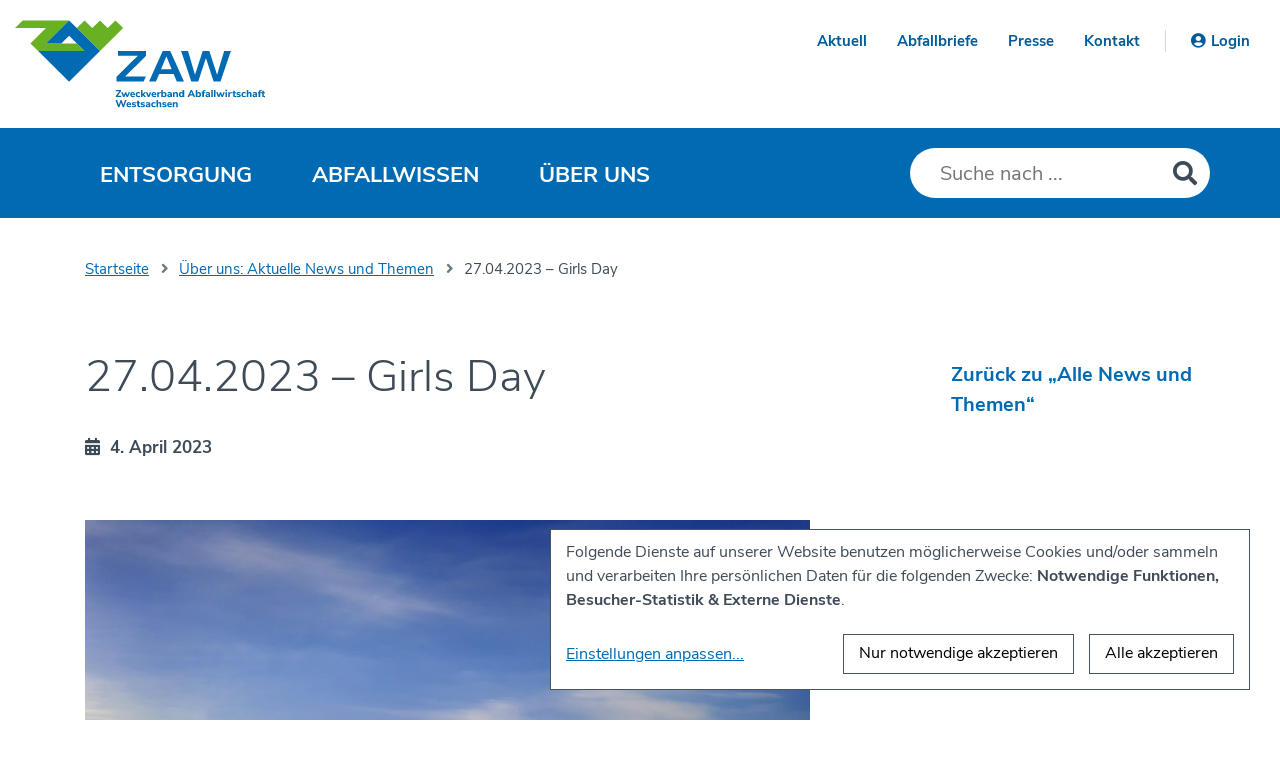

--- FILE ---
content_type: text/html; charset=UTF-8
request_url: https://www.zaw-sachsen.de/wir-machen-mit-girls-day-2023/
body_size: 8103
content:
<!DOCTYPE html>
<html lang="de" prefix="og: https://ogp.me/ns#">

<head>
    <meta charset="UTF-8">
    <meta name="viewport" content="width=device-width, initial-scale=1">

            <meta http-equiv="Cache-Control" content="no-cache, no-store, must-revalidate" />
        <meta http-equiv="Pragma" content="no-cache" />
        <meta http-equiv="Expires" content="0" />
    
    <link rel="apple-touch-icon" sizes="180x180" href="/apple-touch-icon.png">
    <link rel="icon" type="image/png" sizes="32x32" href="/favicon-32x32.png">
    <link rel="icon" type="image/png" sizes="16x16" href="/favicon-16x16.png">
    <link rel="manifest" href="/site.webmanifest">
    <meta name="theme-color" content="#ffffff">

    
<!-- Suchmaschinen-Optimierung durch Rank Math PRO - https://rankmath.com/ -->
<title>27.04.2023 - Girls Day - Zweckverband Abfallwirtschaft Westsachsen (ZAW)</title>
<meta name="description" content="Einen Tag unterwegs mit Umweltingenieurin Beate Lohr. Der Girls Day richtete sich an alle Mädchen von der 5. bis zur 13. Klasse."/>
<meta name="robots" content="index, follow, max-snippet:-1, max-video-preview:-1, max-image-preview:large"/>
<link rel="canonical" href="https://www.zaw-sachsen.de/wir-machen-mit-girls-day-2023/" />
<meta property="og:locale" content="de_DE" />
<meta property="og:type" content="article" />
<meta property="og:title" content="27.04.2023 - Girls Day - Zweckverband Abfallwirtschaft Westsachsen (ZAW)" />
<meta property="og:description" content="Einen Tag unterwegs mit Umweltingenieurin Beate Lohr. Der Girls Day richtete sich an alle Mädchen von der 5. bis zur 13. Klasse." />
<meta property="og:url" content="https://www.zaw-sachsen.de/wir-machen-mit-girls-day-2023/" />
<meta property="og:site_name" content="Zweckverband Abfallwirtschaft Westsachsen (ZAW)" />
<meta property="article:section" content="Allgemein" />
<meta property="og:updated_time" content="2024-01-02T15:09:24+01:00" />
<meta property="og:image" content="https://www.zaw-sachsen.de/wp-content/uploads/fotos/beitraege/2023/sonnenaufgang-1200x789.jpg" />
<meta property="og:image:secure_url" content="https://www.zaw-sachsen.de/wp-content/uploads/fotos/beitraege/2023/sonnenaufgang-1200x789.jpg" />
<meta property="og:image:width" content="1200" />
<meta property="og:image:height" content="789" />
<meta property="og:image:alt" content="Eine Landschaftsaufnahme mit einem grünen Feld im Vordergrund und der Zentraldeponie im Hintergrund. Der Berg der Zentraldeponie ist in Morgennebel gehüllt." />
<meta property="og:image:type" content="image/jpeg" />
<meta property="article:published_time" content="2023-04-04T10:48:33+02:00" />
<meta property="article:modified_time" content="2024-01-02T15:09:24+01:00" />
<meta name="twitter:card" content="summary_large_image" />
<meta name="twitter:title" content="27.04.2023 - Girls Day - Zweckverband Abfallwirtschaft Westsachsen (ZAW)" />
<meta name="twitter:description" content="Einen Tag unterwegs mit Umweltingenieurin Beate Lohr. Der Girls Day richtete sich an alle Mädchen von der 5. bis zur 13. Klasse." />
<meta name="twitter:image" content="https://www.zaw-sachsen.de/wp-content/uploads/fotos/beitraege/2023/sonnenaufgang-1200x789.jpg" />
<meta name="twitter:label1" content="Verfasst von" />
<meta name="twitter:data1" content="Kerstin Hennig" />
<meta name="twitter:label2" content="Lesedauer" />
<meta name="twitter:data2" content="Weniger als eine Minute" />
<script type="application/ld+json" class="rank-math-schema">{"@context":"https://schema.org","@graph":[{"@type":"Organization","@id":"https://www.zaw-sachsen.de/#organization","name":"Zweckverband Abfallwirtschaft Westsachsen (ZAW)","url":"https://www.zaw-sachsen.de"},{"@type":"WebSite","@id":"https://www.zaw-sachsen.de/#website","url":"https://www.zaw-sachsen.de","name":"Zweckverband Abfallwirtschaft Westsachsen (ZAW)","publisher":{"@id":"https://www.zaw-sachsen.de/#organization"},"inLanguage":"de"},{"@type":"ImageObject","@id":"https://www.zaw-sachsen.de/wp-content/uploads/fotos/beitraege/2023/sonnenaufgang-scaled.jpg","url":"https://www.zaw-sachsen.de/wp-content/uploads/fotos/beitraege/2023/sonnenaufgang-scaled.jpg","width":"3840","height":"2524","caption":"Eine Landschaftsaufnahme mit einem gr\u00fcnen Feld im Vordergrund und der Zentraldeponie im Hintergrund. Der Berg der Zentraldeponie ist in Morgennebel geh\u00fcllt.","inLanguage":"de"},{"@type":"WebPage","@id":"https://www.zaw-sachsen.de/wir-machen-mit-girls-day-2023/#webpage","url":"https://www.zaw-sachsen.de/wir-machen-mit-girls-day-2023/","name":"27.04.2023 - Girls Day - Zweckverband Abfallwirtschaft Westsachsen (ZAW)","datePublished":"2023-04-04T10:48:33+02:00","dateModified":"2024-01-02T15:09:24+01:00","isPartOf":{"@id":"https://www.zaw-sachsen.de/#website"},"primaryImageOfPage":{"@id":"https://www.zaw-sachsen.de/wp-content/uploads/fotos/beitraege/2023/sonnenaufgang-scaled.jpg"},"inLanguage":"de"},{"@type":"Person","@id":"https://www.zaw-sachsen.de/author/khennig/","name":"Kerstin Hennig","url":"https://www.zaw-sachsen.de/author/khennig/","image":{"@type":"ImageObject","@id":"https://secure.gravatar.com/avatar/2bdf0aac0fcab5472e00a29e5aad1ae06cfd00cc57e4cecc7c2fa1e7c36216e0?s=96&amp;d=mm&amp;r=g","url":"https://secure.gravatar.com/avatar/2bdf0aac0fcab5472e00a29e5aad1ae06cfd00cc57e4cecc7c2fa1e7c36216e0?s=96&amp;d=mm&amp;r=g","caption":"Kerstin Hennig","inLanguage":"de"},"worksFor":{"@id":"https://www.zaw-sachsen.de/#organization"}},{"@type":"BlogPosting","headline":"27.04.2023 - Girls Day - Zweckverband Abfallwirtschaft Westsachsen (ZAW)","datePublished":"2023-04-04T10:48:33+02:00","dateModified":"2024-01-02T15:09:24+01:00","articleSection":"Allgemein","author":{"@id":"https://www.zaw-sachsen.de/author/khennig/","name":"Kerstin Hennig"},"publisher":{"@id":"https://www.zaw-sachsen.de/#organization"},"description":"Einen Tag unterwegs mit Umweltingenieurin Beate Lohr. Der Girls Day richtete sich an alle M\u00e4dchen von der 5. bis zur 13. Klasse.","name":"27.04.2023 - Girls Day - Zweckverband Abfallwirtschaft Westsachsen (ZAW)","@id":"https://www.zaw-sachsen.de/wir-machen-mit-girls-day-2023/#richSnippet","isPartOf":{"@id":"https://www.zaw-sachsen.de/wir-machen-mit-girls-day-2023/#webpage"},"image":{"@id":"https://www.zaw-sachsen.de/wp-content/uploads/fotos/beitraege/2023/sonnenaufgang-scaled.jpg"},"inLanguage":"de","mainEntityOfPage":{"@id":"https://www.zaw-sachsen.de/wir-machen-mit-girls-day-2023/#webpage"}}]}</script>
<!-- /Rank Math WordPress SEO Plugin -->

<link rel="alternate" title="oEmbed (JSON)" type="application/json+oembed" href="https://www.zaw-sachsen.de/wp-json/oembed/1.0/embed?url=https%3A%2F%2Fwww.zaw-sachsen.de%2Fwir-machen-mit-girls-day-2023%2F" />
<link rel="alternate" title="oEmbed (XML)" type="text/xml+oembed" href="https://www.zaw-sachsen.de/wp-json/oembed/1.0/embed?url=https%3A%2F%2Fwww.zaw-sachsen.de%2Fwir-machen-mit-girls-day-2023%2F&#038;format=xml" />
<style id='wp-img-auto-sizes-contain-inline-css' type='text/css'>
img:is([sizes=auto i],[sizes^="auto," i]){contain-intrinsic-size:3000px 1500px}
/*# sourceURL=wp-img-auto-sizes-contain-inline-css */
</style>
<style id='classic-theme-styles-inline-css' type='text/css'>
/*! This file is auto-generated */
.wp-block-button__link{color:#fff;background-color:#32373c;border-radius:9999px;box-shadow:none;text-decoration:none;padding:calc(.667em + 2px) calc(1.333em + 2px);font-size:1.125em}.wp-block-file__button{background:#32373c;color:#fff;text-decoration:none}
/*# sourceURL=/wp-includes/css/classic-themes.min.css */
</style>
<link rel='stylesheet' id='wp-bootstrap-blocks-styles-css' href='https://www.zaw-sachsen.de/wp-content/plugins/wp-bootstrap-blocks/build/style-index.css?ver=5.2.1' type='text/css' media='all' />
<link rel='stylesheet' id='fontawesome-free-css' href='https://www.zaw-sachsen.de/wp-content/plugins/getwid/vendors/fontawesome-free/css/all.min.css?ver=5.5.0' type='text/css' media='all' />
<link rel='stylesheet' id='slick-css' href='https://www.zaw-sachsen.de/wp-content/plugins/getwid/vendors/slick/slick/slick.min.css?ver=1.9.0' type='text/css' media='all' />
<link rel='stylesheet' id='slick-theme-css' href='https://www.zaw-sachsen.de/wp-content/plugins/getwid/vendors/slick/slick/slick-theme.min.css?ver=1.9.0' type='text/css' media='all' />
<link rel='stylesheet' id='getwid-blocks-css' href='https://www.zaw-sachsen.de/wp-content/plugins/getwid/assets/css/blocks.style.css?ver=2.1.3' type='text/css' media='all' />
<style id='getwid-blocks-inline-css' type='text/css'>
.wp-block-getwid-section .wp-block-getwid-section__wrapper .wp-block-getwid-section__inner-wrapper{max-width: 1200px;}
/*# sourceURL=getwid-blocks-inline-css */
</style>
<link rel='stylesheet' id='bootstrap-style-css' href='https://www.zaw-sachsen.de/wp-content/themes/ppopzaw_v2/vendors/node_modules/bootstrap/5.0.2/css/bootstrap.min.css?ver=5.0.2' type='text/css' media='all' />
<link rel='stylesheet' id='nunito-sans-style-css' href='https://www.zaw-sachsen.de/wp-content/themes/ppopzaw_v2/vendors/fonts/nunito-sans/nunito-sans.css?ver=6' type='text/css' media='all' />
<link rel='stylesheet' id='font-awesome-style-css' href='https://www.zaw-sachsen.de/wp-content/themes/ppopzaw_v2/vendors/node_modules/@fortawesome/fontawesome-free/css/all.css?ver=5.15.3' type='text/css' media='all' />
<link rel='stylesheet' id='blocks-style-css' href='https://www.zaw-sachsen.de/wp-content/themes/ppopzaw_v2/resources/css/blocks.css?ver=1770022923' type='text/css' media='screen' />
<link rel='stylesheet' id='ppop-style-css' href='https://www.zaw-sachsen.de/wp-content/themes/ppopzaw_v2/resources/css/ppop.css?ver=1770022923' type='text/css' media='screen' />
<link rel='stylesheet' id='klaro-style-css' href='https://www.zaw-sachsen.de/wp-content/themes/ppopzaw_v2/resources/klaro/klaro.css?ver=1.0.0' type='text/css' media='screen' />
<link rel='stylesheet' id='tablepress-default-css' href='https://www.zaw-sachsen.de/wp-content/plugins/tablepress/css/build/default.css?ver=3.2.6' type='text/css' media='all' />
<script type="text/javascript" src="https://www.zaw-sachsen.de/wp-includes/js/jquery/jquery.min.js?ver=3.7.1" id="jquery-core-js"></script>
<script type="text/javascript" src="https://www.zaw-sachsen.de/wp-includes/js/jquery/jquery-migrate.min.js?ver=3.4.1" id="jquery-migrate-js"></script>
<link rel='shortlink' href='https://www.zaw-sachsen.de/?p=2936' />
<!-- Stream WordPress user activity plugin v4.1.1 -->
<style type="text/css">.blue-message {
background: none repeat scroll 0 0 #3399ff;
    color: #ffffff;
    text-shadow: none;
    font-size: 16px;
    line-height: 24px;
    padding: 10px;
}.green-message {
background: none repeat scroll 0 0 #8cc14c;
    color: #ffffff;
    text-shadow: none;
    font-size: 16px;
    line-height: 24px;
    padding: 10px;
}.orange-message {
background: none repeat scroll 0 0 #faa732;
    color: #ffffff;
    text-shadow: none;
    font-size: 16px;
    line-height: 24px;
    padding: 10px;
}.red-message {
background: none repeat scroll 0 0 #da4d31;
    color: #ffffff;
    text-shadow: none;
    font-size: 16px;
    line-height: 24px;
    padding: 10px;
}.grey-message {
background: none repeat scroll 0 0 #53555c;
    color: #ffffff;
    text-shadow: none;
    font-size: 16px;
    line-height: 24px;
    padding: 10px;
}.left-block {
background: none repeat scroll 0 0px, radial-gradient(ellipse at center center, #ffffff 0%, #f2f2f2 100%) repeat scroll 0 0 rgba(0, 0, 0, 0);
    color: #8b8e97;
    padding: 10px;
    margin: 10px;
    float: left;
}.right-block {
background: none repeat scroll 0 0px, radial-gradient(ellipse at center center, #ffffff 0%, #f2f2f2 100%) repeat scroll 0 0 rgba(0, 0, 0, 0);
    color: #8b8e97;
    padding: 10px;
    margin: 10px;
    float: right;
}.blockquotes {
background: none;
    border-left: 5px solid #f1f1f1;
    color: #8B8E97;
    font-size: 16px;
    font-style: italic;
    line-height: 22px;
    padding-left: 15px;
    padding: 10px;
    width: 60%;
    float: left;
}</style>
    <!-- Matomo -->
    <script type="text/plain" data-type="application/javascript" data-name="matomo">
      console.log('Init Matomo ...');
      var _paq = window._paq = window._paq || [];
      _paq.push(["setDoNotTrack", true]);
      _paq.push(['disableCookies']);
      _paq.push(['trackPageView']);
      _paq.push(['enableLinkTracking']);
      (function() {
        var u="//www.zaw-sachsen.de/matomo/";
        _paq.push(['setTrackerUrl', u+'matomo.php']);
        _paq.push(['setSiteId', '1']);
        var d=document, g=d.createElement('script'), s=d.getElementsByTagName('script')[0];
        g.async=true; g.src=u+'matomo.js'; s.parentNode.insertBefore(g,s);
      })();
    </script>
    <!-- End Matomo Code -->
<style id='wp-block-paragraph-inline-css' type='text/css'>
.is-small-text{font-size:.875em}.is-regular-text{font-size:1em}.is-large-text{font-size:2.25em}.is-larger-text{font-size:3em}.has-drop-cap:not(:focus):first-letter{float:left;font-size:8.4em;font-style:normal;font-weight:100;line-height:.68;margin:.05em .1em 0 0;text-transform:uppercase}body.rtl .has-drop-cap:not(:focus):first-letter{float:none;margin-left:.1em}p.has-drop-cap.has-background{overflow:hidden}:root :where(p.has-background){padding:1.25em 2.375em}:where(p.has-text-color:not(.has-link-color)) a{color:inherit}p.has-text-align-left[style*="writing-mode:vertical-lr"],p.has-text-align-right[style*="writing-mode:vertical-rl"]{rotate:180deg}
/*# sourceURL=https://www.zaw-sachsen.de/wp-includes/blocks/paragraph/style.min.css */
</style>
<style id='global-styles-inline-css' type='text/css'>
:root{--wp--preset--aspect-ratio--square: 1;--wp--preset--aspect-ratio--4-3: 4/3;--wp--preset--aspect-ratio--3-4: 3/4;--wp--preset--aspect-ratio--3-2: 3/2;--wp--preset--aspect-ratio--2-3: 2/3;--wp--preset--aspect-ratio--16-9: 16/9;--wp--preset--aspect-ratio--9-16: 9/16;--wp--preset--color--black: #000000;--wp--preset--color--cyan-bluish-gray: #abb8c3;--wp--preset--color--white: #FFFFFF;--wp--preset--color--pale-pink: #f78da7;--wp--preset--color--vivid-red: #cf2e2e;--wp--preset--color--luminous-vivid-orange: #ff6900;--wp--preset--color--luminous-vivid-amber: #fcb900;--wp--preset--color--light-green-cyan: #7bdcb5;--wp--preset--color--vivid-green-cyan: #00d084;--wp--preset--color--pale-cyan-blue: #8ed1fc;--wp--preset--color--vivid-cyan-blue: #0693e3;--wp--preset--color--vivid-purple: #9b51e0;--wp--preset--color--grey-text: #3E4B57;--wp--preset--color--grey-light: #f1f2f4;--wp--preset--color--blue: #006ab3;--wp--preset--color--green: #6AB023;--wp--preset--color--red: #C8005A;--wp--preset--color--red-light: #FFEBF0;--wp--preset--font-size--small: 13px;--wp--preset--font-size--medium: 24px;--wp--preset--font-size--large: 36px;--wp--preset--font-size--x-large: 42px;--wp--preset--font-size--big: 30px;--wp--preset--spacing--20: 0.44rem;--wp--preset--spacing--30: 0.67rem;--wp--preset--spacing--40: 1rem;--wp--preset--spacing--50: 1.5rem;--wp--preset--spacing--60: 2.25rem;--wp--preset--spacing--70: 3.38rem;--wp--preset--spacing--80: 5.06rem;--wp--preset--shadow--natural: 6px 6px 9px rgba(0, 0, 0, 0.2);--wp--preset--shadow--deep: 12px 12px 50px rgba(0, 0, 0, 0.4);--wp--preset--shadow--sharp: 6px 6px 0px rgba(0, 0, 0, 0.2);--wp--preset--shadow--outlined: 6px 6px 0px -3px rgb(255, 255, 255), 6px 6px rgb(0, 0, 0);--wp--preset--shadow--crisp: 6px 6px 0px rgb(0, 0, 0);}:where(.is-layout-flex){gap: 0.5em;}:where(.is-layout-grid){gap: 0.5em;}body .is-layout-flex{display: flex;}.is-layout-flex{flex-wrap: wrap;align-items: center;}.is-layout-flex > :is(*, div){margin: 0;}body .is-layout-grid{display: grid;}.is-layout-grid > :is(*, div){margin: 0;}:where(.wp-block-columns.is-layout-flex){gap: 2em;}:where(.wp-block-columns.is-layout-grid){gap: 2em;}:where(.wp-block-post-template.is-layout-flex){gap: 1.25em;}:where(.wp-block-post-template.is-layout-grid){gap: 1.25em;}.has-black-color{color: var(--wp--preset--color--black) !important;}.has-cyan-bluish-gray-color{color: var(--wp--preset--color--cyan-bluish-gray) !important;}.has-white-color{color: var(--wp--preset--color--white) !important;}.has-pale-pink-color{color: var(--wp--preset--color--pale-pink) !important;}.has-vivid-red-color{color: var(--wp--preset--color--vivid-red) !important;}.has-luminous-vivid-orange-color{color: var(--wp--preset--color--luminous-vivid-orange) !important;}.has-luminous-vivid-amber-color{color: var(--wp--preset--color--luminous-vivid-amber) !important;}.has-light-green-cyan-color{color: var(--wp--preset--color--light-green-cyan) !important;}.has-vivid-green-cyan-color{color: var(--wp--preset--color--vivid-green-cyan) !important;}.has-pale-cyan-blue-color{color: var(--wp--preset--color--pale-cyan-blue) !important;}.has-vivid-cyan-blue-color{color: var(--wp--preset--color--vivid-cyan-blue) !important;}.has-vivid-purple-color{color: var(--wp--preset--color--vivid-purple) !important;}.has-black-background-color{background-color: var(--wp--preset--color--black) !important;}.has-cyan-bluish-gray-background-color{background-color: var(--wp--preset--color--cyan-bluish-gray) !important;}.has-white-background-color{background-color: var(--wp--preset--color--white) !important;}.has-pale-pink-background-color{background-color: var(--wp--preset--color--pale-pink) !important;}.has-vivid-red-background-color{background-color: var(--wp--preset--color--vivid-red) !important;}.has-luminous-vivid-orange-background-color{background-color: var(--wp--preset--color--luminous-vivid-orange) !important;}.has-luminous-vivid-amber-background-color{background-color: var(--wp--preset--color--luminous-vivid-amber) !important;}.has-light-green-cyan-background-color{background-color: var(--wp--preset--color--light-green-cyan) !important;}.has-vivid-green-cyan-background-color{background-color: var(--wp--preset--color--vivid-green-cyan) !important;}.has-pale-cyan-blue-background-color{background-color: var(--wp--preset--color--pale-cyan-blue) !important;}.has-vivid-cyan-blue-background-color{background-color: var(--wp--preset--color--vivid-cyan-blue) !important;}.has-vivid-purple-background-color{background-color: var(--wp--preset--color--vivid-purple) !important;}.has-black-border-color{border-color: var(--wp--preset--color--black) !important;}.has-cyan-bluish-gray-border-color{border-color: var(--wp--preset--color--cyan-bluish-gray) !important;}.has-white-border-color{border-color: var(--wp--preset--color--white) !important;}.has-pale-pink-border-color{border-color: var(--wp--preset--color--pale-pink) !important;}.has-vivid-red-border-color{border-color: var(--wp--preset--color--vivid-red) !important;}.has-luminous-vivid-orange-border-color{border-color: var(--wp--preset--color--luminous-vivid-orange) !important;}.has-luminous-vivid-amber-border-color{border-color: var(--wp--preset--color--luminous-vivid-amber) !important;}.has-light-green-cyan-border-color{border-color: var(--wp--preset--color--light-green-cyan) !important;}.has-vivid-green-cyan-border-color{border-color: var(--wp--preset--color--vivid-green-cyan) !important;}.has-pale-cyan-blue-border-color{border-color: var(--wp--preset--color--pale-cyan-blue) !important;}.has-vivid-cyan-blue-border-color{border-color: var(--wp--preset--color--vivid-cyan-blue) !important;}.has-vivid-purple-border-color{border-color: var(--wp--preset--color--vivid-purple) !important;}.has-small-font-size{font-size: var(--wp--preset--font-size--small) !important;}.has-medium-font-size{font-size: var(--wp--preset--font-size--medium) !important;}.has-large-font-size{font-size: var(--wp--preset--font-size--large) !important;}.has-x-large-font-size{font-size: var(--wp--preset--font-size--x-large) !important;}
/*# sourceURL=global-styles-inline-css */
</style>
</head>

<body class="wp-singular post-template-default single single-post postid-2936 single-format-standard wp-theme-ppopzaw_v2 initial">
    <div class="page-container">
        <header id="site-header" class="header-footer-group" role="banner">
            <div class="navbar navbar-expand-lg navbar-light">
                <div class="navbar-brand">  <a href="https://www.zaw-sachsen.de">    <img src="https://www.zaw-sachsen.de/wp-content/themes/ppopzaw_v2/resources/img/logos/ZAW-Zweckverband-Abfallwirtschaft-Westsachen_Logo.svg" width="300" height="106" alt="Zur Startseite">  </a></div>                <button
                    type="button" id="navbar-toggle" class="navbar-toggler navbar-toggle collapsed"
                    aria-label="Hauptnavigation ein- und ausblenden" aria-expanded="false" aria-controls="header-navigation"
                    data-bs-toggle="collapse" data-bs-target="#header-navigation"
                >
                    <span class="toggle-bar"></span>
                </button>
                <div class="collapse navbar-collapse" id="header-navigation" >
                    <div class="container-lg p-0">
                        <div class="row justify-content-between g-0">
                            <div class="col-lg-auto d-lg-flex">
                                <div class="d-none d-lg-flex">
                                    <nav id="meta-navigation" aria-label="Service-Navigation"><div class="menu-meta-menue-container"><ul id="menu-meta-menue" class="menu"><li id="menu-item-1474" class="menu-item menu-item-type-post_type menu-item-object-page menu-item-1474"><a href="https://www.zaw-sachsen.de/ueber-uns/aktuelle-news-und-themen/">Aktuell</a></li>
<li id="menu-item-57" class="menu-item menu-item-type-post_type menu-item-object-page menu-item-57"><a href="https://www.zaw-sachsen.de/abfallwissen/abfallbrief/">Abfallbriefe</a></li>
<li id="menu-item-56" class="menu-item menu-item-type-post_type menu-item-object-page menu-item-56"><a href="https://www.zaw-sachsen.de/service/presse/">Presse</a></li>
<li id="menu-item-55" class="menu-item menu-item-type-post_type menu-item-object-page menu-item-55"><a href="https://www.zaw-sachsen.de/service/kontakt/">Kontakt</a></li>
<li id="menu-item-1183" class="menu-item menu-item-type-post_type menu-item-object-page menu-item-1183"><a href="https://www.zaw-sachsen.de/intern/">Login</a></li>
</ul></div></nav>                                    <nav id="main-navigation" class="main-navigation" aria-label="Hauptnavigation">  <ul class="menu-haupt-menue"><li class="dropdown"><a href="#" role="button" data-bs-toggle="dropdown" aria-expanded="false">Entsorgung</a><ul id="menu-1-entsorgung" class="sub-menu dropdown-menu"><li id="menu-item-64" class="menu-item menu-item-type-post_type menu-item-object-page menu-item-64"><a href="https://www.zaw-sachsen.de/entsorgung/gewerbliche-entsorger/">Gewerbliche Kunden</a></li>
<li id="menu-item-911" class="menu-item menu-item-type-post_type menu-item-object-page menu-item-911"><a href="https://www.zaw-sachsen.de/entsorgung/formulare-fuer-entsorger/">Formulare für Abfallerzeuger</a></li>
<li id="menu-item-63" class="menu-item menu-item-type-post_type menu-item-object-page menu-item-63"><a href="https://www.zaw-sachsen.de/entsorgung/privatpersonen-und-kleingewerbe/">Privatpersonen und Kleingewerbe</a></li>
<li id="menu-item-912" class="menu-item menu-item-type-post_type menu-item-object-page menu-item-912"><a href="https://www.zaw-sachsen.de/entsorgung/abfall-abc/">Abfallarten und Entgelte</a></li>
<li id="menu-item-3327" class="menu-item menu-item-type-post_type menu-item-object-page menu-item-3327"><a href="https://www.zaw-sachsen.de/entsorgung/entsorgung-von-dachpappe/">Entsorgung von Dachpappe</a></li>
</ul></li><li class="dropdown"><a href="#" role="button" data-bs-toggle="dropdown" aria-expanded="false">Abfallwissen</a><ul id="menu-2-abfallwissen" class="sub-menu dropdown-menu"><li id="menu-item-66" class="menu-item menu-item-type-post_type menu-item-object-page menu-item-has-children menu-item-66"><a href="https://www.zaw-sachsen.de/abfallwissen/entsorgungsanlagen/">Entsorgungs­anlagen</a>
<ul class="sub-menu">
	<li id="menu-item-4011" class="menu-item menu-item-type-post_type menu-item-object-page menu-item-4011"><a href="https://www.zaw-sachsen.de/abfallwissen/entsorgungsanlagen/mechanisch-biologische-abfallbehandlungsanlage-mba/">Mechanisch-biologische Abfall­behandlungs­anlage (MBA)</a></li>
	<li id="menu-item-4012" class="menu-item menu-item-type-post_type menu-item-object-page menu-item-4012"><a href="https://www.zaw-sachsen.de/abfallwissen/entsorgungsanlagen/zentraldeponie-croebern/">Zentraldeponie Cröbern (ZDC)</a></li>
	<li id="menu-item-4013" class="menu-item menu-item-type-post_type menu-item-object-page menu-item-4013"><a href="https://www.zaw-sachsen.de/abfallwissen/entsorgungsanlagen/kompost-und-energieanlage-croebern-kea/">Kompost- und Energieanlage Cröbern (KEA)</a></li>
</ul>
</li>
<li id="menu-item-913" class="menu-item menu-item-type-post_type menu-item-object-page menu-item-913"><a href="https://www.zaw-sachsen.de/abfallwissen/besichtigungen/">Besichtigungen</a></li>
<li id="menu-item-3757" class="menu-item menu-item-type-post_type menu-item-object-page menu-item-3757"><a href="https://www.zaw-sachsen.de/abfallwissen/lithium-batterien-lithium-ionen-akkus-richtig-entsorgen/">Lithium-Batterien / Li-Ion-Akkus</a></li>
<li id="menu-item-914" class="menu-item menu-item-type-post_type menu-item-object-page menu-item-914"><a href="https://www.zaw-sachsen.de/abfallwissen/abfallbrief/">Abfallbriefe</a></li>
</ul></li><li class="dropdown"><a href="#" role="button" data-bs-toggle="dropdown" aria-expanded="false">Über uns</a><ul id="menu-3-ueber-uns" class="sub-menu dropdown-menu"><li id="menu-item-2139" class="menu-item menu-item-type-post_type menu-item-object-page menu-item-2139"><a href="https://www.zaw-sachsen.de/ueber-uns/aktuelle-news-und-themen/">Aktuelle News und Themen</a></li>
<li id="menu-item-67" class="menu-item menu-item-type-post_type menu-item-object-page menu-item-67"><a href="https://www.zaw-sachsen.de/ueber-uns/der-verband/">Der Verband</a></li>
<li id="menu-item-68" class="menu-item menu-item-type-post_type menu-item-object-page menu-item-68"><a href="https://www.zaw-sachsen.de/ueber-uns/geschichte/">Geschichte</a></li>
<li id="menu-item-2137" class="menu-item menu-item-type-post_type menu-item-object-page menu-item-2137"><a href="https://www.zaw-sachsen.de/ueber-uns/ausschreibungen/">Ausschreibungen</a></li>
<li id="menu-item-915" class="menu-item menu-item-type-post_type menu-item-object-page menu-item-915"><a href="https://www.zaw-sachsen.de/ueber-uns/download-satzungen/">Satzungen</a></li>
<li id="menu-item-3325" class="menu-item menu-item-type-post_type menu-item-object-page menu-item-3325"><a href="https://www.zaw-sachsen.de/ueber-uns/veroeffentlichung-von-informationen/">Veröffentlichung von Informationen</a></li>
</ul></li>  </ul></nav>                                </div>
                                <div class="d-lg-none">
                                    <nav id="main-navigation-2" class="main-navigation" aria-label="Hauptnavigation">  <ul class="menu-haupt-menue"><li class="dropdown"><strong>Entsorgung</strong><ul id="menu-1-entsorgung-1" class="sub-menu"><li class="menu-item menu-item-type-post_type menu-item-object-page menu-item-64"><a href="https://www.zaw-sachsen.de/entsorgung/gewerbliche-entsorger/">Gewerbliche Kunden</a></li>
<li class="menu-item menu-item-type-post_type menu-item-object-page menu-item-911"><a href="https://www.zaw-sachsen.de/entsorgung/formulare-fuer-entsorger/">Formulare für Abfallerzeuger</a></li>
<li class="menu-item menu-item-type-post_type menu-item-object-page menu-item-63"><a href="https://www.zaw-sachsen.de/entsorgung/privatpersonen-und-kleingewerbe/">Privatpersonen und Kleingewerbe</a></li>
<li class="menu-item menu-item-type-post_type menu-item-object-page menu-item-912"><a href="https://www.zaw-sachsen.de/entsorgung/abfall-abc/">Abfallarten und Entgelte</a></li>
<li class="menu-item menu-item-type-post_type menu-item-object-page menu-item-3327"><a href="https://www.zaw-sachsen.de/entsorgung/entsorgung-von-dachpappe/">Entsorgung von Dachpappe</a></li>
</ul></li><li class="dropdown"><strong>Abfallwissen</strong><ul id="menu-2-abfallwissen-1" class="sub-menu"><li class="menu-item menu-item-type-post_type menu-item-object-page menu-item-has-children menu-item-66"><a href="https://www.zaw-sachsen.de/abfallwissen/entsorgungsanlagen/">Entsorgungs­anlagen</a>
<ul class="sub-menu">
	<li class="menu-item menu-item-type-post_type menu-item-object-page menu-item-4011"><a href="https://www.zaw-sachsen.de/abfallwissen/entsorgungsanlagen/mechanisch-biologische-abfallbehandlungsanlage-mba/">Mechanisch-biologische Abfall­behandlungs­anlage (MBA)</a></li>
	<li class="menu-item menu-item-type-post_type menu-item-object-page menu-item-4012"><a href="https://www.zaw-sachsen.de/abfallwissen/entsorgungsanlagen/zentraldeponie-croebern/">Zentraldeponie Cröbern (ZDC)</a></li>
	<li class="menu-item menu-item-type-post_type menu-item-object-page menu-item-4013"><a href="https://www.zaw-sachsen.de/abfallwissen/entsorgungsanlagen/kompost-und-energieanlage-croebern-kea/">Kompost- und Energieanlage Cröbern (KEA)</a></li>
</ul>
</li>
<li class="menu-item menu-item-type-post_type menu-item-object-page menu-item-913"><a href="https://www.zaw-sachsen.de/abfallwissen/besichtigungen/">Besichtigungen</a></li>
<li class="menu-item menu-item-type-post_type menu-item-object-page menu-item-3757"><a href="https://www.zaw-sachsen.de/abfallwissen/lithium-batterien-lithium-ionen-akkus-richtig-entsorgen/">Lithium-Batterien / Li-Ion-Akkus</a></li>
<li class="menu-item menu-item-type-post_type menu-item-object-page menu-item-914"><a href="https://www.zaw-sachsen.de/abfallwissen/abfallbrief/">Abfallbriefe</a></li>
</ul></li><li class="dropdown"><strong>Über uns</strong><ul id="menu-3-ueber-uns-1" class="sub-menu"><li class="menu-item menu-item-type-post_type menu-item-object-page menu-item-2139"><a href="https://www.zaw-sachsen.de/ueber-uns/aktuelle-news-und-themen/">Aktuelle News und Themen</a></li>
<li class="menu-item menu-item-type-post_type menu-item-object-page menu-item-67"><a href="https://www.zaw-sachsen.de/ueber-uns/der-verband/">Der Verband</a></li>
<li class="menu-item menu-item-type-post_type menu-item-object-page menu-item-68"><a href="https://www.zaw-sachsen.de/ueber-uns/geschichte/">Geschichte</a></li>
<li class="menu-item menu-item-type-post_type menu-item-object-page menu-item-2137"><a href="https://www.zaw-sachsen.de/ueber-uns/ausschreibungen/">Ausschreibungen</a></li>
<li class="menu-item menu-item-type-post_type menu-item-object-page menu-item-915"><a href="https://www.zaw-sachsen.de/ueber-uns/download-satzungen/">Satzungen</a></li>
<li class="menu-item menu-item-type-post_type menu-item-object-page menu-item-3325"><a href="https://www.zaw-sachsen.de/ueber-uns/veroeffentlichung-von-informationen/">Veröffentlichung von Informationen</a></li>
</ul></li><li class="dropdown"><strong>Service</strong><ul id="menu-4-service" class="sub-menu"><li id="menu-item-69" class="menu-item menu-item-type-post_type menu-item-object-page menu-item-69"><a href="https://www.zaw-sachsen.de/service/presse/">Presse</a></li>
<li id="menu-item-70" class="menu-item menu-item-type-post_type menu-item-object-page menu-item-70"><a href="https://www.zaw-sachsen.de/service/kontakt/">Kontakt</a></li>
<li id="menu-item-71" class="menu-item menu-item-type-post_type menu-item-object-page menu-item-71"><a href="https://www.zaw-sachsen.de/service/impressum/">Impressum</a></li>
<li id="menu-item-72" class="menu-item menu-item-type-post_type menu-item-object-page menu-item-privacy-policy menu-item-72"><a rel="privacy-policy" href="https://www.zaw-sachsen.de/service/datenschutzerklaerung/">Datenschutz</a></li>
<li id="menu-item-1006" class="menu-item menu-item-type-post_type menu-item-object-page menu-item-1006"><a href="https://www.zaw-sachsen.de/service/barrierefreiheit/">Barrierefreiheit</a></li>
</ul></li>  </ul></nav>                                </div>
                            </div>
                            <div class="col-lg-auto d-flex">
                                
<div class="search-form-container">
    <form role="search" method="get" class="search-form" action="https://www.zaw-sachsen.de/">
        <div class="search-field-container">
            <div class="search-field-container-inner">
                <input aria-label="Suche nach" type="search" class="search-field" placeholder="Suche nach ..." value="" name="s" data-swplive="true" />
                <button type="submit" class="search-submit" aria-label="Suchen"></button>
            </div>
        </div>
    </form>
</div>                            </div>
                        </div>
                    </div>
                </div>
            </div>
        </header>
        <div class="page-content-container">
<main id="site-main" role="main">
    <div class="breadcrumb-container"><div class="container-lg px-4"><div class="row gx-5"><div class="col-md-12"><nav aria-label="Pfadnavigation"><ol class="ppop-breadcrumb"><li><span class="divider"><a href="https://www.zaw-sachsen.de/" title="Zur Startseite" class="home-link d-flex">Startseite</a></span></li><li class="flex-0-0-auto"><span class="divider"><a href="https://www.zaw-sachsen.de/ueber-uns/aktuelle-news-und-themen/">Über uns: Aktuelle News und Themen</a></span></li><li class="active">27.04.2023 &#8211; Girls Day</li></ol></nav></div></div></div></div>    <div class="container-lg px-4">
        <div class="row gx-5 justify-content-between">
            <div class="col-md-8 last-child-mb-0">
                <article id="post-2936" class="post-2936 post type-post status-publish format-standard has-post-thumbnail hentry category-allgemein">
    <div class="article-header has-thumbnail">
        <div class="page-heading">  <h1>    <span class="page-title">      27.04.2023 &#8211; Girls Day    </span>  </h1></div><span class="post-date show-icon">  4. April 2023</span>    </div>
    <div class="article-content">
        <figure class="post-thumbnail">    <img width="1200" height="789" src="https://www.zaw-sachsen.de/wp-content/uploads/fotos/beitraege/2023/sonnenaufgang-1200x789.jpg" class="attachment-large size-large wp-post-image" alt="Eine Landschaftsaufnahme mit einem grünen Feld im Vordergrund und der Zentraldeponie im Hintergrund. Der Berg der Zentraldeponie ist in Morgennebel gehüllt." decoding="async" fetchpriority="high" />  <figcaption>    Ein morgendlicher Blick auf die Deponie Cröbern.  </figcaption></figure>
<p class="has-medium-font-size">Einen Tag unterwegs mit Umweltingenieurin Beate Lohr. Der Girls Day richtete sich an alle Mädchen von der 5. bis zur 13. Klasse.</p>



<span id="more-2936"></span>



<p>Der bundesweite Aktionstag am 27.04.2023 dient der Berufsorientierung und steht allen Mädchen offen, um in einen Beruf hineinzuschnuppern, in welchem höchstens 40 Prozent Frauen eine Ausbildung machen und studieren. Das Bundesministerium für Familie, Senioren, Frauen und Jugend und das Bundesministerium für Bildung und Forschung fördern den Girls Day.</p>



<p>Unsere Tochtergesellschaft die Westsächsische Entsorgungs- und Verwertungsgesellschaft mbH (WEV) lud dazu ein, am 27.04.2023 von 09:00-13:00 Uhr der Umweltingenieururin Beate Lohr über die Schultern zu schauen. Das Programm beinhaltete das Kennenlernen der auf dem Entsorgungsstandort betriebenen Anlagen zur Entsorgung der kommunalen Abfälle der Stadt Leipzig und des Landkreises Leipzig. Hauptaugenmerk lag an diesem Tag auf der Deponie. Die Umweltingenieurin Beate Lohr erläuterte die Elemente einer sicheren Deponie. Es wurden unterschiedliche Parameter, die zum Betrieb und zur Überwachung einer sicheren Deponie notwendig sind, gemessen und im Labor ausgewertet. Da der Deponiebetrieb 2035 endet, denkt man bereits jetzt schon über mögliche Nachnutzungsmöglichkeiten nach. Im abschließenden Gespräch konnten Gedanken darüber sowie zu den Themen Klimaschutz und Kreislaufwirtschaft ausgetauscht werden.  </p>








    </div>
</article>            </div>
            <div class="col-md-4 col-lg-3 last-child-mb-0">
                <aside class="d-none d-md-block">
                    <div class="menu-sub-navigation-container">  <ul id="menu-sub-navigation" class="sub-navigation mt-0">    <li class="page_item">      <a href="https://www.zaw-sachsen.de/ueber-uns/aktuelle-news-und-themen/">Zurück zu „Alle News und Themen“</a>    </li>  </ul></div>                </aside>
                <aside class="sidebar">
                                    </aside>
            </div>
        </div>
    </div>
</main>

    <footer id="site-footer" role="contentinfo" class="header-footer-group">
        <div class="container-lg p-4">
            <h2 class="sr-only">Footer-Navigation</h2>
        </div>
        <nav id="footer-navigation" aria-label="Footer-Navigation">
            <div class="container-lg px-4">
                <div class="row gx-5 gy-5">
                    <div class="col-sm-6 col-md-3">
                        <div id="footer-menu1">  <h3 class="sub-heading">Entsorgung</h3><div class="menu-1-entsorgung-container"><ul id="menu-1-entsorgung-2" class="menu"><li class="menu-item menu-item-type-post_type menu-item-object-page menu-item-64"><a href="https://www.zaw-sachsen.de/entsorgung/gewerbliche-entsorger/">Gewerbliche Kunden</a></li>
<li class="menu-item menu-item-type-post_type menu-item-object-page menu-item-911"><a href="https://www.zaw-sachsen.de/entsorgung/formulare-fuer-entsorger/">Formulare für Abfallerzeuger</a></li>
<li class="menu-item menu-item-type-post_type menu-item-object-page menu-item-63"><a href="https://www.zaw-sachsen.de/entsorgung/privatpersonen-und-kleingewerbe/">Privatpersonen und Kleingewerbe</a></li>
<li class="menu-item menu-item-type-post_type menu-item-object-page menu-item-912"><a href="https://www.zaw-sachsen.de/entsorgung/abfall-abc/">Abfallarten und Entgelte</a></li>
<li class="menu-item menu-item-type-post_type menu-item-object-page menu-item-3327"><a href="https://www.zaw-sachsen.de/entsorgung/entsorgung-von-dachpappe/">Entsorgung von Dachpappe</a></li>
</ul></div></div>                    </div>
                    <div class="col-sm-6 col-md-3">
                        <div id="footer-menu2">  <h3 class="sub-heading">Abfallwissen</h3><div class="menu-2-abfallwissen-container"><ul id="menu-2-abfallwissen-2" class="menu"><li class="menu-item menu-item-type-post_type menu-item-object-page menu-item-66"><a href="https://www.zaw-sachsen.de/abfallwissen/entsorgungsanlagen/">Entsorgungs­anlagen</a></li>
<li class="menu-item menu-item-type-post_type menu-item-object-page menu-item-913"><a href="https://www.zaw-sachsen.de/abfallwissen/besichtigungen/">Besichtigungen</a></li>
<li class="menu-item menu-item-type-post_type menu-item-object-page menu-item-3757"><a href="https://www.zaw-sachsen.de/abfallwissen/lithium-batterien-lithium-ionen-akkus-richtig-entsorgen/">Lithium-Batterien / Li-Ion-Akkus</a></li>
<li class="menu-item menu-item-type-post_type menu-item-object-page menu-item-914"><a href="https://www.zaw-sachsen.de/abfallwissen/abfallbrief/">Abfallbriefe</a></li>
</ul></div></div>                    </div>
                    <div class="col-sm-6 col-md-3">
                        <div id="footer-menu3">  <h3 class="sub-heading">Über uns</h3><div class="menu-3-ueber-uns-container"><ul id="menu-3-ueber-uns-2" class="menu"><li class="menu-item menu-item-type-post_type menu-item-object-page menu-item-2139"><a href="https://www.zaw-sachsen.de/ueber-uns/aktuelle-news-und-themen/">Aktuelle News und Themen</a></li>
<li class="menu-item menu-item-type-post_type menu-item-object-page menu-item-67"><a href="https://www.zaw-sachsen.de/ueber-uns/der-verband/">Der Verband</a></li>
<li class="menu-item menu-item-type-post_type menu-item-object-page menu-item-68"><a href="https://www.zaw-sachsen.de/ueber-uns/geschichte/">Geschichte</a></li>
<li class="menu-item menu-item-type-post_type menu-item-object-page menu-item-2137"><a href="https://www.zaw-sachsen.de/ueber-uns/ausschreibungen/">Ausschreibungen</a></li>
<li class="menu-item menu-item-type-post_type menu-item-object-page menu-item-915"><a href="https://www.zaw-sachsen.de/ueber-uns/download-satzungen/">Satzungen</a></li>
<li class="menu-item menu-item-type-post_type menu-item-object-page menu-item-3325"><a href="https://www.zaw-sachsen.de/ueber-uns/veroeffentlichung-von-informationen/">Veröffentlichung von Informationen</a></li>
</ul></div></div>                    </div>
                    <div class="col-sm-6 col-md-3">
                        <div id="footer-menu4">  <h3 class="sub-heading">Service</h3><div class="menu-4-service-container"><ul id="menu-4-service-1" class="menu"><li class="menu-item menu-item-type-post_type menu-item-object-page menu-item-69"><a href="https://www.zaw-sachsen.de/service/presse/">Presse</a></li>
<li class="menu-item menu-item-type-post_type menu-item-object-page menu-item-70"><a href="https://www.zaw-sachsen.de/service/kontakt/">Kontakt</a></li>
<li class="menu-item menu-item-type-post_type menu-item-object-page menu-item-71"><a href="https://www.zaw-sachsen.de/service/impressum/">Impressum</a></li>
<li class="menu-item menu-item-type-post_type menu-item-object-page menu-item-privacy-policy menu-item-72"><a rel="privacy-policy" href="https://www.zaw-sachsen.de/service/datenschutzerklaerung/">Datenschutz</a></li>
<li class="menu-item menu-item-type-post_type menu-item-object-page menu-item-1006"><a href="https://www.zaw-sachsen.de/service/barrierefreiheit/">Barrierefreiheit</a></li>
</ul></div></div>                    </div>
                </div>
            </div>
        </nav>
        <div id="footer-opening-hours">
            <div class="container-lg px-4">
                <div class="row gx-5 gy-5">
                    <div class="col-sm-6 col-md-3">
                        <div class="sidebar-container widget "><h3 class="sub-heading">Kleinanlieferer</h3><div class="now-open closed">Jetzt geschlossen</div><div class="opening-hours-text"><ul>
<li><strong>Montag &#8211; Freitag</strong> 16:00 &#8211; 19:00 Uhr</li>
<li><strong>Samstag </strong>09:00 &#8211; 12:00 Uhr</li>
</ul>
<p>&nbsp;</p>
<p>&nbsp;</p>
</div></div>                    </div>
                    <div class="col-sm-6 col-md-3">
                        <div class="sidebar-container widget "><h3 class="sub-heading">Zentraldeponie</h3><div class="now-open open">Jetzt geöffnet</div><div class="opening-hours-text"><ul>
<li><strong>Montag &#8211; Freitag</strong> 07:30 &#8211; 15:00 Uhr</li>
<li><strong>Samstag</strong> geschlossen</li>
</ul>
</div></div>                    </div>
                    <div class="col-sm-6 col-md-3">
                        <div class="sidebar-container widget "><h3 class="sub-heading">MBA</h3><div class="now-open open">Jetzt geöffnet</div><div class="opening-hours-text"><ul>
<li><strong>Montag &#8211; Freitag</strong> 06:30 &#8211; 20:00 Uhr</li>
<li><strong>Samstag</strong> geschlossen</li>
</ul>
</div></div>                    </div>
                    <div class="col-sm-6 col-md-3">
                    <div class="btn-container btn-directions"><a href="https://www.zaw-sachsen.de/service/kontakt/#anfahrt" class="btn btn-primary btn-directions">Anfahrt</a></div>                    </div>
                </div>
            </div>
        </div>
        <div id="footer-last-line">
            <div class="container-lg px-4">
                <div class="row gx-5">
                    <div class="col-md-12">
                        <p><a href="#" onclick="return klaro.show();" class="klaro-config-link">Datenschutz konfigurieren</a></p>
                    </div>
                </div>
            </div>
        </div>
    </footer>
    <script type="speculationrules">
{"prefetch":[{"source":"document","where":{"and":[{"href_matches":"/*"},{"not":{"href_matches":["/wp-*.php","/wp-admin/*","/wp-content/uploads/*","/wp-content/*","/wp-content/plugins/*","/wp-content/themes/ppopzaw_v2/*","/*\\?(.+)"]}},{"not":{"selector_matches":"a[rel~=\"nofollow\"]"}},{"not":{"selector_matches":".no-prefetch, .no-prefetch a"}}]},"eagerness":"conservative"}]}
</script>
<script type="text/javascript" id="getwid-blocks-frontend-js-js-extra">
/* <![CDATA[ */
var Getwid = {"settings":[],"ajax_url":"https://www.zaw-sachsen.de/wp-admin/admin-ajax.php","isRTL":"","nonces":{"contact_form":"3a952d9053"}};
//# sourceURL=getwid-blocks-frontend-js-js-extra
/* ]]> */
</script>
<script type="text/javascript" src="https://www.zaw-sachsen.de/wp-content/plugins/getwid/assets/js/frontend.blocks.js?ver=2.1.3" id="getwid-blocks-frontend-js-js"></script>
<script type="text/javascript" src="https://www.zaw-sachsen.de/wp-content/themes/ppopzaw_v2/vendors/node_modules/bootstrap/5.0.2/js/bootstrap.bundle.min.js?ver=5.0.2" id="bootstrap-script-js"></script>
<script type="text/javascript" src="https://www.zaw-sachsen.de/wp-content/themes/ppopzaw_v2/resources/klaro/config.js?ver=210318" id="klaro-config-script-js"></script>
<script type="text/javascript" src="https://www.zaw-sachsen.de/wp-content/themes/ppopzaw_v2/vendors/node_modules/klaro/dist/klaro-no-css.js?ver=0.7.2" id="klaro-script-js"></script>
<script type="text/javascript" src="https://www.zaw-sachsen.de/wp-content/themes/ppopzaw_v2/resources/js/ppop.js?ver=20240123" id="ppop-script-js"></script>
</div><!-- //div.page-content-container -->
</div><!-- //div.page-container -->
</body>
</html>


--- FILE ---
content_type: text/css
request_url: https://www.zaw-sachsen.de/wp-content/themes/ppopzaw_v2/vendors/fonts/nunito-sans/nunito-sans.css?ver=6
body_size: 150
content:
/* nunito-sans-200 - latin-ext_latin */
@font-face {
  font-family: 'Nunito Sans';
  font-style: normal;
  font-weight: 200;
  src: local(''),
       url('nunito-sans-v6-latin-ext_latin-200.woff2') format('woff2'), /* Chrome 26+, Opera 23+, Firefox 39+ */
       url('nunito-sans-v6-latin-ext_latin-200.woff') format('woff'); /* Chrome 6+, Firefox 3.6+, IE 9+, Safari 5.1+ */
}
/* nunito-sans-200italic - latin-ext_latin */
@font-face {
  font-family: 'Nunito Sans';
  font-style: italic;
  font-weight: 200;
  src: local(''),
       url('nunito-sans-v6-latin-ext_latin-200italic.woff2') format('woff2'), /* Chrome 26+, Opera 23+, Firefox 39+ */
       url('nunito-sans-v6-latin-ext_latin-200italic.woff') format('woff'); /* Chrome 6+, Firefox 3.6+, IE 9+, Safari 5.1+ */
}
/* nunito-sans-300 - latin-ext_latin */
@font-face {
  font-family: 'Nunito Sans';
  font-style: normal;
  font-weight: 300;
  src: local(''),
       url('nunito-sans-v6-latin-ext_latin-300.woff2') format('woff2'), /* Chrome 26+, Opera 23+, Firefox 39+ */
       url('nunito-sans-v6-latin-ext_latin-300.woff') format('woff'); /* Chrome 6+, Firefox 3.6+, IE 9+, Safari 5.1+ */
}
/* nunito-sans-300italic - latin-ext_latin */
@font-face {
  font-family: 'Nunito Sans';
  font-style: italic;
  font-weight: 300;
  src: local(''),
       url('nunito-sans-v6-latin-ext_latin-300italic.woff2') format('woff2'), /* Chrome 26+, Opera 23+, Firefox 39+ */
       url('nunito-sans-v6-latin-ext_latin-300italic.woff') format('woff'); /* Chrome 6+, Firefox 3.6+, IE 9+, Safari 5.1+ */
}
/* nunito-sans-regular - latin-ext_latin */
@font-face {
  font-family: 'Nunito Sans';
  font-style: normal;
  font-weight: 400;
  src: local(''),
       url('nunito-sans-v6-latin-ext_latin-regular.woff2') format('woff2'), /* Chrome 26+, Opera 23+, Firefox 39+ */
       url('nunito-sans-v6-latin-ext_latin-regular.woff') format('woff'); /* Chrome 6+, Firefox 3.6+, IE 9+, Safari 5.1+ */
}
/* nunito-sans-italic - latin-ext_latin */
@font-face {
  font-family: 'Nunito Sans';
  font-style: italic;
  font-weight: 400;
  src: local(''),
       url('nunito-sans-v6-latin-ext_latin-italic.woff2') format('woff2'), /* Chrome 26+, Opera 23+, Firefox 39+ */
       url('nunito-sans-v6-latin-ext_latin-italic.woff') format('woff'); /* Chrome 6+, Firefox 3.6+, IE 9+, Safari 5.1+ */
}
/* nunito-sans-600 - latin-ext_latin */
@font-face {
  font-family: 'Nunito Sans';
  font-style: normal;
  font-weight: 600;
  src: local(''),
       url('nunito-sans-v6-latin-ext_latin-600.woff2') format('woff2'), /* Chrome 26+, Opera 23+, Firefox 39+ */
       url('nunito-sans-v6-latin-ext_latin-600.woff') format('woff'); /* Chrome 6+, Firefox 3.6+, IE 9+, Safari 5.1+ */
}
/* nunito-sans-600italic - latin-ext_latin */
@font-face {
  font-family: 'Nunito Sans';
  font-style: italic;
  font-weight: 600;
  src: local(''),
       url('nunito-sans-v6-latin-ext_latin-600italic.woff2') format('woff2'), /* Chrome 26+, Opera 23+, Firefox 39+ */
       url('nunito-sans-v6-latin-ext_latin-600italic.woff') format('woff'); /* Chrome 6+, Firefox 3.6+, IE 9+, Safari 5.1+ */
}
/* nunito-sans-700 - latin-ext_latin */
@font-face {
  font-family: 'Nunito Sans';
  font-style: normal;
  font-weight: 700;
  src: local(''),
       url('nunito-sans-v6-latin-ext_latin-700.woff2') format('woff2'), /* Chrome 26+, Opera 23+, Firefox 39+ */
       url('nunito-sans-v6-latin-ext_latin-700.woff') format('woff'); /* Chrome 6+, Firefox 3.6+, IE 9+, Safari 5.1+ */
}
/* nunito-sans-700italic - latin-ext_latin */
@font-face {
  font-family: 'Nunito Sans';
  font-style: italic;
  font-weight: 700;
  src: local(''),
       url('nunito-sans-v6-latin-ext_latin-700italic.woff2') format('woff2'), /* Chrome 26+, Opera 23+, Firefox 39+ */
       url('nunito-sans-v6-latin-ext_latin-700italic.woff') format('woff'); /* Chrome 6+, Firefox 3.6+, IE 9+, Safari 5.1+ */
}
/* nunito-sans-800italic - latin-ext_latin */
@font-face {
  font-family: 'Nunito Sans';
  font-style: italic;
  font-weight: 800;
  src: local(''),
       url('nunito-sans-v6-latin-ext_latin-800italic.woff2') format('woff2'), /* Chrome 26+, Opera 23+, Firefox 39+ */
       url('nunito-sans-v6-latin-ext_latin-800italic.woff') format('woff'); /* Chrome 6+, Firefox 3.6+, IE 9+, Safari 5.1+ */
}
/* nunito-sans-800 - latin-ext_latin */
@font-face {
  font-family: 'Nunito Sans';
  font-style: normal;
  font-weight: 800;
  src: local(''),
       url('nunito-sans-v6-latin-ext_latin-800.woff2') format('woff2'), /* Chrome 26+, Opera 23+, Firefox 39+ */
       url('nunito-sans-v6-latin-ext_latin-800.woff') format('woff'); /* Chrome 6+, Firefox 3.6+, IE 9+, Safari 5.1+ */
}
/* nunito-sans-900 - latin-ext_latin */
@font-face {
  font-family: 'Nunito Sans';
  font-style: normal;
  font-weight: 900;
  src: local(''),
       url('nunito-sans-v6-latin-ext_latin-900.woff2') format('woff2'), /* Chrome 26+, Opera 23+, Firefox 39+ */
       url('nunito-sans-v6-latin-ext_latin-900.woff') format('woff'); /* Chrome 6+, Firefox 3.6+, IE 9+, Safari 5.1+ */
}
/* nunito-sans-900italic - latin-ext_latin */
@font-face {
  font-family: 'Nunito Sans';
  font-style: italic;
  font-weight: 900;
  src: local(''),
       url('nunito-sans-v6-latin-ext_latin-900italic.woff2') format('woff2'), /* Chrome 26+, Opera 23+, Firefox 39+ */
       url('nunito-sans-v6-latin-ext_latin-900italic.woff') format('woff'); /* Chrome 6+, Firefox 3.6+, IE 9+, Safari 5.1+ */
}

--- FILE ---
content_type: text/css
request_url: https://www.zaw-sachsen.de/wp-content/themes/ppopzaw_v2/resources/css/blocks.css?ver=1770022923
body_size: 1988
content:
/*
 ------------------------------------------------------------------------------------------
 Farben
 ------------------------------------------------------------------------------------------
*/
:root {
    --blue: 0, 106, 179;
    --blue-darker: 0, 91, 154;
    --blue-dark: #005C99;
    --blue-darkest: 0, 61, 102;

    --green: 106, 176, 35;
    --green-opening-hours: 45, 134, 45;

    --text: #3E4B57;
    --grey: #5D7283;
    --grey-medium: #d2d9df;
    --grey-light-darker: #e2e4e9;
    --grey-light: #f1f2f4;

    --red: 200, 0, 90;
    --red-light: #FFEBF0;
}
.editor-styles-wrapper,
#site-main .row, .g-5, .gx-5 {
    --bs-gutter-x: 3rem;
}
.editor-styles-wrapper,
#site-main .row, .g-5, .gy-5 {
    --bs-gutter-y: 3rem;
}
@media screen and (min-width: 1200px) {
    .editor-styles-wrapper,
    #site-main .row, .g-5, .gx-5 {
        --bs-gutter-x: 4.5rem;
    }
    .editor-styles-wrapper,
    #site-main .row, .g-5, .gy-5 {
        --bs-gutter-y: 4.5rem;
    }
}
/*
 ------------------------------------------------------------------------------------------
 Allgemein
 ------------------------------------------------------------------------------------------
*/
html {
    font-size: 62.5%;
    -webkit-text-size-adjust: none;
    -moz-text-size-adjust: none;
    -ms-text-size-adjust: none;
}

.mt-60px {
    margin-top: 60px !important;
}
.mb--60px {
    margin-bottom: -60px !important;
}
.mx--30px {
    margin-right: -30px !important;
    margin-left: -30px !important;
}
.mx--45px {
    margin-right: -45px !important;
    margin-left: -45px !important;
}
@media screen and (min-width: 1200px) {
    .mx-lg--45px {
        margin-right: -45px !important;
        margin-left: -45px !important;
    }
    .mx-lg--60px {
        margin-right: -60px !important;
        margin-left: -60px !important;
    }
}

.has-medium-font-size {
    font-size: 2.4rem !important;
}
h2.has-medium-font-size {
    font-weight: 600 !important;
}
.has-big-font-size {
    font-size: 3rem !important;
}

.wp-block-wp-bootstrap-blocks-row .wp-block-group__inner-container > :first-child,
.wp-bootstrap-blocks-row > div :first-child {
    margin-top: 0 !important;
}
.wp-bootstrap-blocks-row > div :last-child {
    margin-bottom: 0 !important;
}
.wp-block-wp-bootstrap-blocks-column,
.wp-block-wp-bootstrap-blocks-column .block-editor-inner-blocks,
.wp-block-wp-bootstrap-blocks-column .block-editor-inner-blocks .block-editor-block-list__layout,
.wp-block-wp-bootstrap-blocks-column .block-editor-inner-blocks .block-editor-block-list__layout .wp-block-group.has-background,
.wp-bootstrap-blocks-row > div > .wp-block-group.has-background {
    height: 100%;
}

.has-grey-text-color {
    color: var(--text);
}
.has-grey-light-color {
    color: var(--grey-light);
}
.has-white-color {
    color: #FFFFFF;
}
.has-blue-color {
    color: rgb(var(--blue));
}
.has-green-color {
    color: rgb(var(--green));
}
.has-red-color {
    color: rgb(var(--red));
}
.has-grey-text-background-color {
    background-color: var(--text);
}
.has-grey-light-background-color {
    background-color: var(--grey-light);
}
.has-blue-background-color {
    background-color: rgb(var(--blue));
}
.has-green-background-color {
    background-color: rgb(var(--green));
}
.has-red-light-background-color {
    background-color: var(--red-light) !important;
}
.has-white-background-color {
    background-color: #FFFFFF;
}

div.has-background {
    padding: calc(var(--bs-gutter-x)/ 2) !important;
}
p.has-background {
    padding: calc(var(--bs-gutter-x)/ 2) !important;
}
/*
 ------------------------------------------------------------------------------------------
 Tabelle
 ------------------------------------------------------------------------------------------
*/
.wp-block-table {
    margin: 30px 0;
}
.wp-block-table figcaption {
    padding: 15px 0px 12px;
    font-size: smaller;
    text-align: left;
    border-bottom: 1px solid var(--grey-medium);
}
.wp-block-table table {
    width: 100%;
}
.wp-block-table tbody th,
.wp-block-table tbody td {
    padding: 10px 15px;
    text-align: left;
    vertical-align: top;
}
.wp-block-table.is-style-stripes tbody td {
    background-color: var(--grey-light);
}
.wp-block-table.is-style-stripes tbody th {
    background-color: var(--grey-medium);
}
.wp-block-table.is-style-stripes tbody tr + tr th,
.wp-block-table.is-style-stripes tbody tr + tr td {
    border: none;
    border-top: 5px solid #FFFFFF;
}
.wp-block-table.is-style-regular tbody th,
.wp-block-table.is-style-regular tbody td {
    padding: 20px 15px;
    border: none;
    border-top: 1px solid var(--grey-medium);
}
.wp-block-table.is-style-regular tbody tr > :first-child {
    padding-left: 0;
}
.wp-block-table.is-style-regular tbody tr > :last-child {
    padding-right: 0;
}
.wp-block-table.is-style-regular tbody tr:last-of-type th,
.wp-block-table.is-style-regular tbody tr:last-of-type td {
    border-bottom: 1px solid var(--grey-medium);
}

.tbody-th-35 tbody tr th {
    width: 35%;
}
/*
 ------------------------------------------------------------------------------------------
 Öffnungszeiten
 ------------------------------------------------------------------------------------------
 */
 .ppop-block-opening-hours {
    margin: 60px -15px;
    padding: 15px;
    background-color: var(--grey-light);
}

@media screen and (min-width: 481px) {
 .ppop-block-opening-hours {
        margin: 60px 0;
        padding: 30px;
    }
}

.ppop-block-opening-hours + .ppop-block-opening-hours {
    margin-top: -30px;
}

 .ppop-block-opening-hours .opening-hours-header {
    margin: 0 0 30px 0 !important;
}
.ppop-block-opening-hours .sub-heading {
    display: none;
}
.ppop-block-opening-hours .now-open {
    color: #FFFFFF;
    padding: 8px 12px;
    line-height: 1;
    display: inline-block;
    background-color: var(--grey);
    margin: 0 0 15px;
    font-size: smaller;
    font-weight: bold;
}
.ppop-block-opening-hours .now-open.open {
    background-color: rgb(var(--green-opening-hours));
}

#footer-opening-hours .ppop-block-opening-hours .now-open.open {
    background-color: rgb(var(--green));
}

.ppop-block-opening-hours .tablepress {
    border-collapse: separate;
    border-spacing: 0 5px;
}
.ppop-block-opening-hours .tablepress tbody td {
    background-color: #FFFFFF;
    padding: 10px 15px;
    border-top: none;
    display: block;
}
.ppop-block-opening-hours .tablepress tbody tr:nth-child(odd) td {
    background-color: var(--grey-medium);
}
.ppop-block-opening-hours .tablepress tbody td.column-1 {
    font-weight: bold;
    padding: 10px 15px 0;
}
@media screen and (min-width: 481px) {
    .ppop-block-opening-hours .tablepress tbody td {
        display: table-cell;
        background-color: #FFFFFF !important;
    }
    .ppop-block-opening-hours .tablepress tbody td.column-1 {
        width: 33%;
        min-width: 180px;
        background-color: var(--grey-medium) !important;
        padding: 10px 15px;
    }
}

.ppop-block-opening-hours .opening-hours-text ul {
    list-style-type: none;
    margin: 0 !important;
    padding: 0 !important;
}
.ppop-block-opening-hours .opening-hours-text ul li {
    background-color: #FFFFFF;
    padding: 10px 15px;
}
.ppop-block-opening-hours .opening-hours-text ul li strong {
    display: block;
}

@media screen and (min-width: 481px) {
    .ppop-block-opening-hours .opening-hours-text ul li {
        display: flex;
        align-items: center;
    }
    .ppop-block-opening-hours .opening-hours-text ul li strong {
        width: 33%;
        min-width: 180px;
        background-color: var(--grey-medium);
        margin: -10px 15px -10px -15px;
        padding: 10px 15px;
    }
}

/*
 ------------------------------------------------------------------------------------------
 Accordion
 ------------------------------------------------------------------------------------------
*/
.ppop-block-accordion {
    margin: 30px 0;
}
.ppop-block-accordion .accordion-header {
    margin: 0 !important;
    font-size: 2rem !important;
}
.ppop-block-accordion .accordion-item {
    border: none;
}
.ppop-block-accordion .accordion-item + .accordion-item {
    margin-top: 15px;
}
.ppop-block-accordion .accordion-item .accordion-button {
    border-radius: 0;
    font-size: inherit;
    padding: 10px 15px;
    transition: padding .2s ease-in-out;
    display: flex;
    justify-content: space-between;
    align-items: center;
    box-shadow: none;
}
.ppop-block-accordion .accordion-item .accordion-button:focus {
    outline: none;
    box-shadow: none;
}
.ppop-block-accordion .accordion-button:not(.collapsed) {
    padding: 20px 15px;
}
.ppop-block-accordion .accordion-button {
    color: inherit;
    background-color: transparent;
    border: none;
    border: 1px solid var(--grey-medium) !important;
}
.ppop-block-accordion .accordion-button::after {
    flex-shrink: 0;
    width: auto;
    height: auto;
    margin-left: auto;
    content: "\f078";
    font-family: "Font Awesome 5 Free";
    font-weight: 900;
    transition: transform .2s ease-in-out;
    background: none;
    font-weight: 2rem;
}
.ppop-block-accordion .accordion-button:not(.collapsed)::after {
    background: none;
}
.ppop-block-accordion .accordion-collapse {
    border: none;
}
.ppop-block-accordion .accordion-body {
    padding: 30px 15px 15px;
}
.ppop-block-accordion .accordion-body ul:last-child {
    margin-bottom: 0 !important;
}
/*
 ------------------------------------------------------------------------------------------
 Liste
 ------------------------------------------------------------------------------------------
*/
ul.is-style-ul-striped {
    list-style-type: none;
    margin-left: 0;
    padding-left: 0;
}
ul.is-style-ul-striped li {
    background-color: var(--grey-light);
    padding: 10px 15px;
    display: flex;
}
ul.is-style-ul-striped li:nth-child(odd) {
    background-color: var(--grey-light-darker);
}
ul.is-style-ul-striped li:before {
    content: '\b7';
    font-weight: bold;
    margin-right: 12px;
    font-size: x-large;
    line-height: 1.5rem;
    padding-top: 4px;
}
/*
 ------------------------------------------------------------------------------------------
 Keyfacts
 ------------------------------------------------------------------------------------------
*/
.ppop-block-keyfacts {
    margin: 60px 0;
}
.ppop-block-keyfacts .keyfacts {
    display: flex;
    flex-wrap: wrap;
    margin: 0 -15px;
}
.ppop-block-keyfacts .keyfact {
    flex: 0 1 auto;
    display: flex;
    width: 100%;
    padding: 15px;
}
.ppop-block-keyfacts .keyfact-inner {
    flex: 1 1 auto;
    padding: 15px;
    background: rgb(var(--blue));
    color: #FFFFFF;
}
.ppop-block-keyfacts .keyfact-heading {
    font-weight: bold;
    font-size: xx-large;
}
.ppop-block-keyfacts .keyfact-content {
    font-size: inherit;
}
.ppop-block-keyfacts .keyfact-content p:last-child {
    margin-bottom: 0;
}

@media screen and (min-width: 481px) {
    .ppop-block-keyfacts .keyfacts .keyfact,
    .ppop-block-keyfacts .keyfacts.columns2 .keyfact {
        width: 50%;
    }
    .ppop-block-keyfacts .keyfacts.columns3 .keyfact {
        width: 33.333%;
    }
    .ppop-block-keyfacts .keyfacts.columns4 .keyfact {
        width: 25%;
    }
}
/*
 ------------------------------------------------------------------------------------------
 Block Styles
 ------------------------------------------------------------------------------------------
*/
.red-message {
    background-color: var(--red-light) !important;
    color: rgb(var(--red)) !important;
    font-size: inherit !important;
    line-height: inherit !important;
    padding: calc(var(--bs-gutter-x)/ 2) !important;
}
/*
 ------------------------------------------------------------------------------------------
 Block quote
 ------------------------------------------------------------------------------------------
*/
figure.wp-block-pullquote {
    font-size: inherit;
}
figure.wp-block-pullquote blockquote {
    margin: 30px 0;
    border-top: 10px solid var(--grey-medium);
    border-bottom: 10px solid var(--grey-medium);
    padding: 15px 0;
}
figure.wp-block-pullquote blockquote p {
    margin: 0;
    font-size: x-large;
    color: rgb(var(--blue));
}
figure.wp-block-pullquote blockquote cite {
    display: block;
    margin: 20px 0 0;
    padding: 15px 0 0;
    font-size: small;
    font-style: normal;
}
figure.wp-block-pullquote blockquote cite {
    font-weight: bold;
}
figure.wp-block-pullquote blockquote cite a {
    color: inherit;
}

@media screen and (min-width: 481px) {
    figure.wp-block-pullquote blockquote {
        margin: 60px 0;
        border-top: none;
        border-bottom: none;
        border-left: 10px solid var(--grey-medium);
        padding: 15px 60px 15px 30px;
    }
    figure.wp-block-pullquote blockquote cite {
        border-top: 1px solid #d2d9df;
    }
}


--- FILE ---
content_type: text/css
request_url: https://www.zaw-sachsen.de/wp-content/themes/ppopzaw_v2/resources/css/ppop.css?ver=1770022923
body_size: 7095
content:
/*
 ------------------------------------------------------------------------------------------
 Farben
 ------------------------------------------------------------------------------------------
 */
:root {
    --blue: 0, 106, 179;
    --blue-darker: 0, 91, 154;
    --blue-dark: #005C99;
    --blue-darkest: 0, 61, 102;

    --green: 106, 176, 35;
    --green-darker: 45, 134, 45;
    --green-opening-hours: 45, 134, 45;

    --text: #3E4B57;
    --grey: #5D7283;
    --grey-medium: #d2d9df;
    --grey-light-darker: #e2e4e9;
    --grey-light: #f1f2f4;

    --red: 200, 0, 90;
    --red-light: #FFEBF0;
}
/*
 ------------------------------------------------------------------------------------------
 ALLGEMEINES
 ------------------------------------------------------------------------------------------
 */
html {
    font-size: 62.5%;
    -webkit-text-size-adjust: none;
    -moz-text-size-adjust: none;
    -ms-text-size-adjust: none;
}

body {
    font-size: 1.7rem;
    line-height: 1.5;
    font-family: 'Nunito Sans', Helvetica, Arial, sans-serif;

    color: var(--text);
}

img {
    -webkit-backface-visibility: hidden;
    backface-visibility: hidden;
    -ms-transform: translateZ(0); /* IE 9 */
    -webkit-transform: translateZ(0); /* Chrome, Safari, Opera */
    transform: translateZ(0);
    max-width: 100%;
    height: auto;
}
figure {
    max-width: 100%;
}
figure.aligncenter {
    text-align: center;
}

a, a span {
    color: rgb(var(--blue));
    transition: color .15s ease-in-out;
}

a:hover {
    outline: none;
    color: rgb(var(--blue));
    text-decoration: underline !important;
}

/* Barrierefreiheit */
button:focus, button:focus-visible, button:active,
a:focus, a:focus-visible {
    outline: 3px solid #ad181c !important;
    outline-offset: 3px !important;
    z-index: 50 !important;
    box-shadow: none !important;
    text-decoration: none;
}

a:hover:focus {
    outline: none !important;
}

.has-vivid-red-color {
    color: rgb(var(--red));
}

.tooltip {
    font-size: 1.5rem;
}
.tooltip .tooltip-inner {
    border-radius: 0;
    background-color: rgb(var(--blue));
    padding: 5px 10px;
}
.button,
.btn {
    line-height: 1;
    color: inherit;
    padding: 9px 15px;
    font-size: inherit;
    border-radius: 50px;
    text-decoration: none !important;
    border: none;
}
.btn-full-width {
    width: 100%;
}
.button:focus,
.button:hover,
.btn:focus,
.btn:hover {
    text-decoration: none !important;
}
.button-primary,
.btn-primary {
    color: #fff;
    background-color: rgb(var(--blue));
    border-color: rgb(var(--blue));
}
.button-primary:focus,
.btn-primary:focus,
.button-primary:hover,
.btn-primary:hover {
    color: #fff;
    background-color: var(--blue-dark);
    border-color: var(--blue-dark);
}
.btn.btn-directions:before {
    font-family: "Font Awesome 5 Free";
    font-weight: 900;
    margin: 0 10px 0 0;
    content: "\f3c5";
}

.last-child-mb-0 > *:last-child {
    margin-bottom: 0 !important
}
.has-bg-color-grey-light {
    background-color: var(--grey-light);
}
.p-relative {
    position: relative !important;
}
/*
 ------------------------------------------------------------------------------------------
 HEADER / NAVBAR
 ------------------------------------------------------------------------------------------
*/
/*
 ---------------------------------------------
 NAVBAR
 ---------------------------------------------
*/
.navbar {
    display: block;
    padding: 0;
    border-bottom: 1px solid var(--grey-medium);
}
@media screen and (min-width: 992px) {
    .navbar {
        display: flex;
        flex-wrap: wrap;
        justify-content: space-between;
        align-items: flex-start;
        border-bottom: none;
    }
}
/*
 ---------------------------------------------
 BRAND
 ---------------------------------------------
*/
.navbar-brand {
    padding: 20px 15px;
    margin: 0;
}
.navbar-brand img {
    width: 200px;
    height: auto;
}
@media screen and (min-width: 992px) {
    .navbar-brand img {
        width: 250px;
    }
}
/*
 ---------------------------------------------
 NAVBAR-TOGGLE
 ---------------------------------------------
*/
.navbar-toggle {
    border: none;
    width: 55px;
    height: 55px;
    padding: 10px;
    position: absolute;
    background-color: var(--grey);
    background-color: transparent;
    top: 15px;
    right: 15px;
    border-radius: 30px;
    transition: background-color .15s ease-in-out;
}
.navbar-toggle:hover {
    background-color: var(--grey-light);
}
.navbar-toggle:focus {
    outline: none;
}
.navbar-toggle span.toggle-bar {
    display: block;
    position: relative;
    width: 35px;
    height: 4px;
}
.navbar-toggle.collapsed span.toggle-bar {
    background: #FFFFFF;
    background: var(--text);
    animation-name: middlebar_close;
    animation-duration: 0.5s;
    animation-fill-mode: forwards;
}
.initial .navbar-toggle.collapsed span.toggle-bar {
    animation: none;
}
.navbar-toggle .toggle-bar:before, .navbar-toggle .toggle-bar:after {
    content: "";
    display: block;
    width: 35px;
    height: 4px;
    background: #FFFFFF;
    background: var(--text);
    position: absolute;
    bottom: 0;

    transform-origin: 50% 50%;
    transition: all 0.2s ease-in-out;
}
@media screen and (min-width: 480px) {
    .menu-open .navbar-toggle .toggle-bar:before,
    .menu-open .navbar-toggle .toggle-bar:after {
        background:  #FFFFFF;
        background: var(--text);
    }
}

.navbar-toggle span.toggle-bar:before {
    -webkit-transform: translateY(-9px);
    transform: translateY(-9px);
    animation-name: topbar;
    animation-duration: 0.5s;
    animation-fill-mode: forwards;
}
.navbar-toggle span.toggle-bar:after {
    -webkit-transform: translateY(9px);
    transform: translateY(9px);
    animation-name: bottombar;
    animation-duration: 0.5s;
    animation-fill-mode: forwards;
}
.navbar-toggle.collapsed:hover span.toggle-bar::before {
    -webkit-transform: translateY(-9px);
    transform: translateY(-9px);
}
.navbar-toggle.collapsed:hover span.toggle-bar::after {
    -webkit-transform: translateY(9px);
    transform: translateY(9px);
}
.initial .navbar-toggle.collapsed span:before,
.initial .navbar-toggle.collapsed span:after {
    animation: none;
}
.navbar-toggle.collapsed span:before {
    animation-name: topbar_close;
}
.navbar-toggle.collapsed span:after {
    animation-name: bottombar_close;
}

@keyframes topbar {
    50% {
        -webkit-transform: translateY(0);
        transform: translateY(0);
    }
    100% {
        -webkit-transform: rotate(45deg) translateY(0);
        transform: rotate(45deg) translateY(0);
    }
}
@keyframes topbar_close {
    0% {
        -webkit-transform: rotate(45deg) translateY(0);
        transform: rotate(45deg) translateY(0);
    }
    50% {
        -webkit-transform: translateY(0);
        transform: translateY(0);
    }
    100% {
        -webkit-transform: translateY(-8px);
        transform: translateY(-8px);
    }
}
@keyframes bottombar {
    50% {
        -webkit-transform: translateY(0);
        transform: translateY(0);
    }
    100% {
        -webkit-transform: rotate(-45deg) translateY(0);
        transform: rotate(-45deg) translateY(0);
    }
}
@keyframes bottombar_close {
    0% {
        -webkit-transform: rotate(45deg) translateY(0);
        transform: rotate(-45deg) translateY(0);
    }
    50% {
        -webkit-transform: translateY(0);
        transform: translateY(0);
    }
    100% {
        -webkit-transform: translateY(9px);
        transform: translateY(9px);
    }
}
@keyframes middlebar_close {
    0% {
        background: none;
    }
    50% {
        background: none;
    }
    100% {
        background: #FFFFFF;
        background: var(--text);
    }
}

@media screen and (min-width: 992px) {
    .navbar-toggle {
        display: none;
    }
}

@media screen and (min-width: 480px) {
    body.menu-open .navbar-toggle {
        z-index: 10000;
    }
}
/*
 ---------------------------------------------
 META NAV
 ---------------------------------------------
*/
#menu-meta-menue-1 {
    list-style-type: none;
    margin: 60px 0 30px;
    padding: 0;
}
#menu-meta-menue-1 li a {
    color: #FFFFFF;
    font-size: 2rem;
    padding: 15px 30px;
    text-decoration: none;
    display: block;
}
#menu-meta-menue-1 li a:focus,
#menu-meta-menue-1 li a:hover {
    text-decoration: none !important;
}
#menu-meta-menue-1 li a:focus,
#menu-meta-menue-1 li a:hover {
    background-color: rgba(var(--blue-darkest), 0.4);
}
#menu-meta-menue-1 li.current-menu-item a {
    background-color: rgba(var(--blue-darkest), 1);
}
@media screen and (min-width: 992px) {
    #meta-navigation {
        position: absolute;
        top: 30px;
        right: 0px;
    }
    #menu-meta-menue {
        display: flex;
        margin: 0;
        padding: 0 15px;
        list-style-type: none;
    }
    #menu-meta-menue li {
        padding: 0 15px;
    }
    #menu-meta-menue li a {
        display: block;
        font-weight: bold;
        color: rgb(var(--blue-darker));
        font-size: 1.5rem;
        padding: 0;
    }
    #menu-meta-menue li a {
        text-decoration: none;
    }
    #menu-meta-menue li a::before {
        font-family: "Font Awesome 5 Free";
        font-weight: 900;
        position: absolute;
        margin: 0 0 0 -20px;
    }
    /* Login */
    #menu-meta-menue li#menu-item-1183 {
        margin-left: 10px;
        padding-left: 25px;
        border-left: 1px solid var(--grey-medium);
        position: relative;
    }
    #menu-meta-menue li#menu-item-1183 a {
        padding-left: 20px;
    }
    #menu-meta-menue li#menu-item-1183 a::before {
        content: "\f2bd";
    }
}
@media screen and (min-width: 1600px) {
    #menu-meta-menue li a {
        font-size: 1.7rem;
    }
}
/*
 ---------------------------------------------
 MAIN NAV
 ---------------------------------------------
*/
#header-navigation {
    background-color: rgb(var(--blue));
    padding: 15px 0;
    z-index: 10;
}
.main-navigation ul li a {
    color: #FFFFFF;
    text-transform: uppercase;
    font-weight: bold;
    font-size: 2rem;
    padding: 15px 30px 15px;
    text-decoration: none;
    display: block;
    transition: color .15s ease-in-out,background-color .15s ease-in-out;
    position: relative;
}
.main-navigation ul li strong {
    color: #FFFFFF;
    text-transform: uppercase;
    font-size: 2rem;
    padding: 15px 30px 15px;
    display: block;
    opacity: 0.25;
}
.main-navigation ul li ul li a {
    text-transform: none;
    font-weight: normal;
}
.main-navigation ul li.has-children li:last-child {
    margin-bottom: 30px;
}
.main-navigation ul li a:focus,
.main-navigation ul li a:hover {
    background-color: rgba(var(--blue-darkest), 0.4) !important;
}
.main-navigation ul li.current-menu-item > a {
    background-color: rgba(var(--blue-darkest), 1) !important;
}

.main-navigation ul {
    list-style-type: none;
    margin: 0;
    padding: 0;
}

.main-navigation .sub-menu {
    display: block;
    position: initial;
    min-width: initial;
    padding: initial;
    margin: initial;
    font-size: initial;
    color: initial;
    background-color: transparent;
    border: none;
    border-radius: 0;
}

.main-navigation .sub-menu .sub-menu li a {
    padding-left: 45px;
}

.main-navigation ul li a:hover,
.main-navigation ul li a:focus {
    text-decoration: none !important;
}

#main-navigation-2 li.dropdown + li.dropdown {
    margin-top: 30px;
    border-top: 1px solid rgba(255,255,255,0.25);
    padding-top: 30px;
}

@media screen and (min-width: 992px) {
    #header-navigation {
        flex: 1 1 100%;
        background-color: rgb(var(--blue));
        justify-content: center;
        align-items: center;
        padding: 0 15px;
    }
    .main-navigation {
        display: flex;
    }
    .main-navigation ul li {
        position: static;
    }
    .main-navigation ul li strong,
    .main-navigation ul li a {
        height: 100%;
        display: flex;
        align-items: center;
        padding: 15px 30px 10px;
        text-align: left;
    }
    .main-navigation ul li ul li a {
        display: block;
    }
    .main-navigation ul li:hover strong,
    .main-navigation ul li:hover a {
        background-color: rgba(var(--blue-darkest), 0.4);
    }
    .main-navigation ul li.current-page-ancestor > a {
        background-color: rgba(var(--blue-darkest), 0.75);
    }
    .menu-haupt-menue {
        display: flex;
    }
    .menu-haupt-menue > li > .sub-menu {
        display: none;
        background-color: rgb(var(--blue));
        position: absolute;
        z-index: 1;
        max-width: 450px;
        left: initial;
    }

    .menu-haupt-menue .sub-menu .sub-menu {
        position: initial;
    }

    .menu-haupt-menue > li > .sub-menu > li {
        background-color: rgba(var(--blue-darkest), 0.4);
    }
    .menu-haupt-menue > li.current-page-ancestor > .sub-menu > li {
        background-color: rgba(var(--blue-darkest), 0.75);
    }
    .menu-haupt-menue > li > .sub-menu > li:first-child {
        padding-top: 15px;
    }
    .menu-haupt-menue > li > .sub-menu > li:last-child {
        margin-bottom: 0 !important;
        padding-bottom: 20px;
    }
    .menu-haupt-menue ul li > a {
        background-color: transparent !important;
    }
    .menu-haupt-menue ul li > a:after {
        font-family: "Font Awesome 5 Free";
        font-weight: 900;
        content: "\f105";
        margin: 0 0 0 10px;
        opacity: 0;
    }
    .main-navigation ul li.current-menu-item > a {
        font-weight: bold !important;
    }
    .main-navigation ul li.current-menu-item > a:hover {
        cursor: default;
    }
    .main-navigation ul li > a:focus:after,
    .main-navigation ul li > a:hover:after,
    .main-navigation ul li.current-menu-item > a:after {
        opacity: 1;
    }
    .menu-haupt-menue li:hover .sub-menu,
    .menu-haupt-menue li .sub-menu.dropdown-menu.show {
        display: block;
    }
}
@media screen and (min-width: 1200px) {
    .main-navigation ul li a {
        font-size: 2.2rem;
    }
}
/*
 ---------------------------------------------
 SUB-MENU
 ---------------------------------------------
*/
.menu-sub-navigation-container {
    padding: 30px 0 0;
}
.menu-sub-navigation-header {
    font-weight: bold;
    font-size: inherit;
    margin: 0;
    padding: 0 0 0 25px;
}
#menu-sub-navigation {
    margin: 30px 0 0;
}
#menu-sub-navigation,
#menu-sub-navigation ul.children {
    list-style-type: none;
    padding: 0;
}
#menu-sub-navigation ul.children {
    padding-left: 20px;
}
#menu-sub-navigation li {
    font-size: 2rem;
    margin-top: 10px;
}
#menu-sub-navigation li > div.has-border {
    display: flex;
}
#menu-sub-navigation li a {
    font-weight: bold;
}
#menu-sub-navigation > li div.has-border::before {
    content: "\f105";
    font-family: "Font Awesome 5 Free";
    font-weight: 900;
    opacity: 0;
    font-size: 2.4rem;
    margin: -5px 5px 0 0;
    width: 20px;
    text-align: center;
    color: rgb(var(--blue));
    display: block;
    flex: 0 0 auto;
}
#menu-sub-navigation li.current_page_item > div.has-border::before {
    opacity: 1;
}
#menu-sub-navigation li a {
    text-decoration: none;
    display: inline-block;
    word-break: break-word;
}
/*
 ---------------------------------------------
 SEARCH FIELD
 ---------------------------------------------
*/
@media screen and (max-width: 991.98px) {
    #site-header .search-form-container {
        display: none;
    }
}
#site-header .search-form .search-field-container-inner {
    position: relative;
}
#site-header .search-form input.search-field {
    display: block;
    border: none;
    width: 100%;
    height: 50px;
    padding: 5px 65px 5px 30px;
    font-size: 20px;
    font-size: 2rem;
    position: relative;
    border-radius: 50px;
}
#site-header .search-form .search-field-container-inner button.search-submit {
    position: absolute;
    width: 50px;
    height: 50px;
    margin: 0;
    padding: 0;
    top: 0;
    right: 0;
    border: none;
    display: block;
    background: transparent;
    color: var(--text);
    z-index: 100;
    border-top-right-radius: 50px;
    border-bottom-right-radius: 50px;
}
.search-form button.search-submit:before {
    font-family: "Font Awesome 5 Free";
    content: "\f002";
    font-weight: 900;
    font-size: 2.4rem;
    display: block;
    height: 50px;
    width: 50px;
    line-height: 50px;
    text-align: center;
    border-radius: 50px;
}
.search-form button.search-submit:hover {
    background: var(--grey-medium) !important;
}

@media screen and (min-width: 992px) {
    #site-header .search-form .search-field-container {
        padding: 20px 0;
    }
    #site-header .search-form input.search-field {
        width: 300px;
    }
}
@media screen and (min-width: 1400px) {
    #site-header .search-form input.search-field {
        width: 400px;
    }
}
.search-form input.search-field::-webkit-search-cancel-button{
    -webkit-appearance: none;
}

/* Barrierefreiheit */
#site-header .search-form input.search-field:hover,
#site-header .search-form input.search-field:focus {
    outline: 3px solid #ad181c !important;
    outline-offset: 3px !important;
    z-index: 50 !important;
    box-shadow: none !important;
}
#site-header .search-form button:focus,
#site-header .search-form button:focus-visible,
#site-header .search-form button:active {
    outline: none !important;
}
#site-header .search-form button:focus::before,
#site-header .search-form button:focus-visible::before,
#site-header .search-form button:active::before {
    outline: 3px solid #ad181c !important;
    outline-offset: 3px !important;
    z-index: 50 !important;
    box-shadow: none !important;
}
/*
------------------------------------------------------------------------------------------
Breadcrumb
------------------------------------------------------------------------------------------
*/
.breadcrumb-container {
    overflow: hidden;
    padding: 30px 0;
}
.ppop-breadcrumb {
    list-style-type: none;
    margin: 0 -10px;
    padding: 5px;
    display: flex;
}
.ppop-breadcrumb li {
    font-size: 1.5rem;
    padding: 5px;
    white-space: nowrap;
    overflow: hidden;
    text-overflow: ellipsis;
}
.ppop-breadcrumb li.post-ancestor {
    padding-right: 0;
}
.ppop-breadcrumb li.flex-0-0-auto {
    flex: 0 0 auto;
}
.ppop-breadcrumb li span.divider {
    display: flex;
}
.ppop-breadcrumb li:not(.post-ancestor) span.divider::after {
    font-family: "Font Awesome 5 Free";
    font-weight: 900;
    content: "\f105";
    margin: 0 0 0 12px;
    opacity: 0.75;
}
/*
------------------------------------------------------------------------------------------
PAGES
------------------------------------------------------------------------------------------
*/
.page-content-container {
    overflow: hidden;
}
#site-main {
    margin-bottom: 60px;
}
.article-header {
    margin: 30px 0 0;
}
.article-content {
    margin: 60px 0 0;
}
/*
 ---------------------------------------------
 Startseite
 ---------------------------------------------
*/
body.home .header {
    background-color: var(--grey-light);
    position: relative;
}
body.home .header .post-thumbnail {
    margin: 0 auto;
    max-width: 2000px;
    overflow: hidden;
}
body.home .header .post-thumbnail img {
    margin: 0 auto;
    display: block;
    width: 100%;
    height: 100%;
    object-fit: cover;
}
body.home .header-heading h1 {
    font-size: 3.5rem !important;
    font-weight: inherit !important;
    margin: 0;
    padding: calc(var(--bs-gutter-x)/ 2);
    background-color: rgb(var(--blue));
    color: #FFFFFF;
}

@media screen and (min-width: 992px) {
    body.home .header .post-thumbnail {
        height: 600px;
    }
    body.home .header-heading {
        position: absolute;
        width: 100%;
        height: 50%;
        bottom: 0;
        display: flex;
        align-items: flex-end;
        padding-bottom: 90px;
    }
    body.home .header-heading h1 {
        font-size: 5rem !important;
        max-width: 1200px;
        text-shadow: 0 0 10px #FFFFFF;
        background-color: rgba(255,255,255,0.85);
        color: rgb(var(--blue));
        font-weight: inherit !important;
    }
}
/*
 ---------------------------------------------
 GENERAL
 ---------------------------------------------
*/
div#ez-toc-container p.ez-toc-title {
    text-transform: uppercase;
    font-size: 1.3rem !important;
    opacity: 0.75;
    margin: 0 0 15px;
    display: block;
    letter-spacing: 0.5px;
}
.article-content #ez-toc-container {
    border: 1px solid var(--grey-medium);
    border-radius: 0;
    margin: 60px 0;
    padding: 30px;
    background-color: transparent;
}
.article-content #ez-toc-container ul {
    margin-top: 0 !important;
    margin-bottom: 0 !important;
    overflow: initial;
}
.article-content #ez-toc-container ul li {
    overflow: initial;
}
.article-content #ez-toc-container ul ul {
    margin-top: 5px !important;
    margin-left: 15px;
}
.article-content #ez-toc-container ul li a {
    color: rgb(var(--blue));
}
/*
 ---------------------------------------------
 PAGE HEADER
 ---------------------------------------------
*/
#site-main .page-heading h1,
#site-main article .page-heading h1 {
    font-size: 4.5rem;
    margin: 0;
    font-weight: 300;
}
#site-main article .post-date {
    display: block;
    margin: 30px 0;
    font-weight: bold;
}
#site-main article .post-date.show-icon::before {
    font-family: "Font Awesome 5 Free";
    font-weight: 900;
    content: "\f073";
    margin: 0 5px 0 0;
}
/*
---------------------------------------------
PAGE CONTENT
---------------------------------------------
*/
#site-main .article-content figure.post-thumbnail {
    margin: 60px 0;
    position: relative;
}
#site-main .article-content figure.wp-block-image {
    margin: 30px 0;
}
#site-main .article-content figure.wp-block-image figcaption,
#site-main .article-content figure.post-thumbnail figcaption {
    background-color: rgba(var(--blue),0.9);
    color: #FFFFFF;
    font-size: 1.5rem;
    padding: 5px 10px;
    width: 100%;
}
#site-main .article-content figure.post-thumbnail figcaption {
    background-color: rgba(var(--blue),0.9);
    color: #FFFFFF;
    font-size: 1.5rem;
    padding: 5px 10px;
    width: 100%;
}
#site-main .article-content h2 {
    font-size: 3.5rem;
    font-weight: 300;
    margin: 45px 0 30px;
}
#site-main .article-content .wie-h3,
#site-main .article-content h3 {
    font-size: 2.4rem;
    margin: 45px 0 30px;
}
#site-main .article-content .wie-h4,
#site-main .article-content h4 {
    font-size: inherit;
    font-weight: bold;
    color: rgb(var(--blue));
    margin: 30px 0 15px;
}

@media screen and (min-width: 1200px) {
    #site-main .article-content h2 {
        margin: 60px 0 45px;
    }
}

#site-main .article-content ul li::marker {
    font-size: 1.5rem;
}
#site-main .article-content ul {
    margin-top: 30px;
    margin-bottom: 30px;
}
#site-main .article-content ul li + li {
    margin-top: 5px;
}
#site-main .article-content p.has-medium-font-size {
    font-size: 2.2rem !important;
    margin: 30px 0;
}

#site-main .article-content p a {
    text-decoration: none;
    font-weight: bold;
}
#site-main .article-content p a:not(.stretched-link):not(.btn):not(.no-before):before {
    font-family: "Font Awesome 5 Free";
    font-weight: 900;
    content: "\f105\00a0";
}
body.privacy-policy #site-main .article-content p a:before,
a[href^="mailto:"]:before {
    content: "" !important;
}

body.privacy-policy #site-main .article-content p a {
    text-decoration: initial;
    font-weight: initial;
}
/*
 ------------------------------------------------------------------------------------------
 Tabelle Abfall-ABC
 ------------------------------------------------------------------------------------------
*/
.wp-block-getwid-table th {
    font-size: 1.5rem;
    font-weight: normal;
}
.wp-block-getwid-table.abfall-abc thead {
    display: none;
}
@media screen and (min-width: 1200px) {
    .wp-block-getwid-table.abfall-abc thead th {
        white-space: nowrap;
    }
}
.wp-block-getwid-table.abfall-abc td {
    display: block;
    padding: 0 15px;
}
.wp-block-getwid-table.abfall-abc tbody td:first-of-type {
    padding-top: 20px;
    font-weight: bold;
    padding-bottom: 20px;
}
.wp-block-getwid-table.abfall-abc tbody td:nth-of-type(2):before {
    content: 'Entsorgung im Container: ';
}
.wp-block-getwid-table.abfall-abc tbody td:last-of-type {
    padding-bottom: 20px;
}
.wp-block-getwid-table.abfall-abc tbody td:last-of-type:before {
    content: 'Gebühr: ';
}

.wp-block-getwid-table.abfall-abc tbody tr td[colspan] {
    font-size: 1.5rem;
    padding-top: 0;
    font-weight: normal;
}

.wp-block-getwid-table.abfall-abc tbody tr.trClass1 td {
    background-color: #f1f2f4 !important;
}
.wp-block-getwid-table.abfall-abc tbody tr.trClass0 td {
    background-color: transparent !important;
}

@media screen and (min-width: 576px) {
    .wp-block-getwid-table.abfall-abc thead {
        display: table-header-group;
    }
    .wp-block-getwid-table.abfall-abc th,
    .wp-block-getwid-table.abfall-abc tbody td {
        padding: 20px 15px;
        display: table-cell;
    }
    .wp-block-getwid-table.abfall-abc th:first-of-type {
        width: 50%
    }
    .wp-block-getwid-table.abfall-abc th:nth-of-type(2) {
        width: 25%
    }
    .wp-block-getwid-table.abfall-abc tbody td:nth-of-type(2):before {
        content: none;
    }
    .wp-block-getwid-table.abfall-abc tbody td:last-of-type:before {
        content: none;
    }
}

@media screen and (min-width: 768px) {
    .wp-block-getwid-table.abfall-abc th {
        width: auto;
    }
}
/*
 ------------------------------------------------------------------------------------------
 Downloads
 ------------------------------------------------------------------------------------------
*/
#site-main .article-content .wp-block-file {
    margin: 30px 0;
    border: 1px solid var(--grey-medium);
    position: relative;
    transition: color .15s ease-in-out,background-color .15s ease-in-out;
    display: flex;
}
#site-main .article-content .wp-block-file + .wp-block-file {
    margin-top: -15px;
}
#site-main .article-content .wp-block-file a {
    display: block;
    text-decoration: none;
}
#site-main .article-content .wp-block-file a:first-of-type {
    padding: 20px 15px;
    flex: 1 1 auto;
    white-space: nowrap;
    overflow: hidden;
    text-overflow: ellipsis;
    line-height: 30px;
}
#site-main .article-content .wp-block-file a.wp-block-file__button {
    background: rgb(var(--blue));
    color: #FFFFFF;
    padding: 5px 15px;
    margin: 15px 15px 15px 0;
    height: 40px;
    line-height: 30px;
    border-radius: 50px;
    flex: 0 0 auto;
    display: flex;
}
#site-main .article-content .wp-block-file a:last-of-type:before {
    font-family: "Font Awesome 5 Free";
    font-weight: 900;
    content: "\f381";
    margin: 0 10px 0 0;
}
#site-main .article-content .wp-block-file:hover {
    background-color: rgb(var(--blue));
    border-color: rgb(var(--blue));
}
#site-main .article-content .wp-block-file:hover a {
    color: #FFFFFF
}
#site-main .article-content .wp-block-file a:hover {
    text-decoration: none !important;
}
/*
 ------------------------------------------------------------------------------------------
 News-List
 ------------------------------------------------------------------------------------------
*/
#site-main .article-content .news-list figure.post-thumbnail {
    margin: 15px 0;
    overflow: hidden;
}
#site-main .article-content .news-list h2,
#site-main .article-content .news-list h3 {
    margin: 30px 0 15px;
    font-size: 2rem;
    font-weight: 600;
}
#site-main .article-content .news-list h2 a,
#site-main .article-content .news-list h3 a {
    color: inherit;
    text-decoration: none;
}
#site-main .article-content .news-list .post-date {
    display: initial;
}
#site-main .article-content .news-list .post-date::after {
    content: "\2009\2013\2009";
}
#site-main .article-content .news-list .link-container {
    position: relative;
}
#site-main .article-content .news-list .link-container img {
    transition: transform .15s ease-in-out;
}
#site-main .article-content .news-list .link-container:hover img {
    transform: scale(1.1);
}
#site-main .article-content .news-list .link-to-archive {
    border-top: 1px solid var(--grey-medium);
    margin: 30px 0;
    padding-top: 30px;
}

@media screen and (min-width: 1200px) {
    #site-main .article-content .news-list h3 {
        margin: 45px 0 30px;
    }
}

nav.pagination {
    margin: 30px 0;
}
nav.pagination h2 {
    display: none;
}
nav.pagination .nav-links {
    display: flex;
    margin: 0 -5px;
}
nav.pagination .nav-links .page-numbers {
    display: block;
    height: 45px;
    width: 45px;
    overflow: hidden;
    line-height: 45px;
    text-align: center;
    margin: 5px;
    text-decoration: none;
    font-weight: bold;
    color: inherit;
}
nav.pagination .nav-links a.page-numbers {
    background: var(--grey-light);
    transition: background-color .15s ease-in-out, color .15s ease-in-out;
}
nav.pagination .nav-links a.page-numbers:hover {
    background-color: rgb(var(--blue));
    color: #FFFFFF;
    text-decoration: none !important;
}
nav.pagination .nav-links a.prev::before,
nav.pagination .nav-links a.next::before {
    font-family: "Font Awesome 5 Free";
    font-weight: 900;
    width: 45px;
    height: 45px;
    display: block;
}
nav.pagination .nav-links a.next::before {
    content: "\f054";
}
nav.pagination .nav-links a.prev::before {
    content: "\f053";
}
/*
 ------------------------------------------------------------------------------------------
 Lead
 ------------------------------------------------------------------------------------------
*/
.ppop-block-lead {
    margin-bottom: 45px;
}
.ppop-block-lead p {
    font-size: 2.2rem !important;
}
.ppop-block-lead p:last-child {
    margin-bottom: 0;
}
/*
 ------------------------------------------------------------------------------------------
 Google Maps
 ------------------------------------------------------------------------------------------
*/
.google-maps-iframe-container {
    margin: 60px 0;
}
.google-maps-iframe-container iframe {
    width: 100%;
    height: 450px;
}
/*
 ------------------------------------------------------------------------------------------
 Youtube
 ------------------------------------------------------------------------------------------
*/
.youtube-iframe-container {
    margin: 30px 0;
}
.youtube-iframe-container .youtube-iframe-container-inner {
    padding-top: 56.25%;
    height: 0;
    overflow: hidden;
    position: relative;
}
.youtube-iframe-container .youtube-iframe-container-inner.blocked {
    padding-top: initial;
    height: initial;
    overflow: initial;
    position: initial;
}
.youtube-iframe-container .youtube-iframe-container-inner.blocked > div[data-type="placeholder"] {
    display: none !important;
}
.youtube-iframe-container .youtube-iframe-container-inner iframe {
    display: block;
    position: absolute;
    left: 0;
    right: 0;
    top: 0;
    bottom: 0;
    width: 100% !important;
    height: 100%;
}
/*
 ------------------------------------------------------------------------------------------
 Downloads
 ------------------------------------------------------------------------------------------
*/
.download-full-width {
    background: var(--grey-medium);
    position: relative;
}
.download-full-width::before {
    content: "";
    background: var(--grey-medium);
    position: absolute;
    display: block;
    left: 50%;
    width: 100vw;
    height: 100%;
    transform: translate(-50%);
    z-index: -1;
}
.download-full-width > div {
    display: flex;
    align-items: center;
}
.download-full-width .wp-block-image {
    margin: 0;
}
.download-full-width .wp-block-image img {
    box-shadow: 0px 10px 25px 5px rgb(0 0 0 / 50%);
}
#site-main .article-content .download-full-width p.has-large-font-size {
    font-size: 4rem !important;
    font-weight: 200;
    margin: 30px 0 15px;
}
#site-main .article-content .download-full-width p.has-medium-font-size {
    font-size: 2.8rem !important;
    font-weight: 300;
    line-height: 1.2;
}
#site-main .article-content .download-full-width .wp-block-file {
    border: none;
    margin: 30px 0 0;
}
#site-main .article-content .download-full-width .wp-block-file:hover {
    background-color: transparent;
}
#site-main .article-content .download-full-width .wp-block-file a:first-of-type {
    display: none;
}
#site-main .article-content .download-full-width .wp-block-file a.wp-block-file__button {
    position: initial;
    display: inline-flex;
    font-size: 2rem;
}
#site-main .article-content .download-full-width .wp-block-file a.wp-block-file__button {
    position: initial;
    display: inline-flex;
    font-size: 2rem;
    padding: 10px 25px;
    margin: 0;
    height: auto;
    transition: background-color .15s ease-in-out;
}
#site-main .article-content .download-full-width .wp-block-file a.wp-block-file__button:hover {
    background-color: var(--blue-dark);
}
#site-main .article-content .download-full-width .wp-block-file a:last-of-type:before {
    font-size: 2.8rem;
    margin: 0 15px 0 -5px;
}

.is-vertically-aligned-center {
    display: flex;
    align-items: center;
}
/*
 ------------------------------------------------------------------------------------------
 Kontakt-Formular
 ------------------------------------------------------------------------------------------
*/
/*
 ------------------------------------------------------------------------------------------
 404
 ------------------------------------------------------------------------------------------
*/
/*
 ------------------------------------------------------------------------------------------
 FOOTER
 ------------------------------------------------------------------------------------------
*/
footer#site-footer {
    z-index: 1;
    position: relative;
    background-color: var(--grey-light);
}
/*
 ---------------------------------------------
 FOOTER NAVIGATION
 ---------------------------------------------
*/
#footer-navigation {
    background-color: var(--grey-light);
    padding: 15px 0;
}
#site-footer .sub-heading {
    font-size: 1.5rem;
    font-weight: bold;
    text-transform: uppercase;
    margin: 0 0 15px;
    padding: 30px 0 0;
}
#footer-navigation ul {
    list-style-type: none;
    margin: 0;
    padding: 0;
}
#footer-navigation ul li {
    line-height: 130%;
}
#footer-navigation ul li + li {
    margin-top: 10px;
}
#footer-navigation ul li a {
    font-size: 1.5rem;
    font-weight: normal;
    font-weight: 600;
    text-decoration: none;
}
@media screen and (min-width: 992px) {
    #footer-navigation {
        padding: 60px 0 30px;
    }
    #site-footer .sub-heading {
        margin: 0 0 30px;
        padding: 0;
    }
}
/*
---------------------------------------------
FOOTER OPENING HOURS
---------------------------------------------
*/
#footer-opening-hours {
    background-color: var(--grey-light);
    padding: 15px 0 45px;
}
#footer-opening-hours .now-open {
    background-color: var(--grey);
    display: inline-block;
    color: #FFFFFF;
    font-size: smaller;
    font-weight: bold;
    line-height: 1;
    padding: 5px 7px;
    margin: 0 0 15px;
}
#footer-opening-hours .now-open.open {
    background-color: rgb(var(--green-opening-hours));
}

#footer-opening-hours .opening-hours-text ul {
    list-style-type: none;
    margin: 0 !important;
    padding: 0 !important;
}
#footer-opening-hours .opening-hours-text ul li {
    font-size: 1.5rem;
}
#footer-opening-hours .opening-hours-text ul li + li {
    margin-top: 10px;
}
#footer-opening-hours .opening-hours-text ul li strong {
    display: block;
}
@media screen and (min-width: 1400px) {
    #footer-opening-hours .opening-hours-text ul li strong {
        display: initial;
    }
}

@media screen and (min-width: 992px) {
    #footer-opening-hours {
        padding: 30px 0 60px;
    }
}
#footer-opening-hours .btn-container.btn-directions {
    display: flex;
    height: 100%;
    align-items: flex-end;
}

#footer-last-line {
    background-color: var(--grey-light);
    padding: 30px 0;
    font-size: 1.5rem;
}
#footer-last-line p:last-child {
    margin: 0;
}

#footer-opening-hours .tablepress tbody td {
    display: block;
    border-top: none;
    padding: 0;
    font-size: 1.5rem;
}
#footer-opening-hours .tablepress tbody td.column-1 {
    font-weight: bold;
}
#footer-opening-hours .tablepress tbody tr + tr td.column-1 {
    padding-top: 10px;
}
@media screen and (min-width: 1400px) {
    #footer-opening-hours .tablepress tbody td {
        display: inline-block;
        padding: 0 !important;
    }
    #footer-opening-hours .tablepress tbody td.column-1 {
        padding: 0 10px 0 0 !important;
    }
}
/*
 ---------------------------------------------
 Widget Contact
 ---------------------------------------------
*/
aside.sidebar .sidebar-container {
    position: relative;
}
aside.sidebar .sidebar-container:first-of-type {
    margin: 60px 0 0;
    padding: 60px 0 0;
    border-top: 1px solid var(--grey-medium);
}
aside.sidebar .sidebar-container figure {
    margin: 0;
}
aside.sidebar .sidebar-container figure figcaption {
    display: none;
}
aside.sidebar .sidebar-container h2.widgettitle {
    background-color: var(--grey-light);
    margin: 0;
    padding: 30px;
    font-size: 2rem;
}
#sidebar-blog.sidebar-container {
    margin-top: 60px;
}
#sidebar-blog.sidebar-container h2.widgettitle {
    background-color: transparent;
    padding: 0;
    margin: 30px 0 15px;
}
#sidebar-blog.sidebar-container h2.widgettitle:first-of-type {
    margin-top: 0;
}

aside.sidebar .sidebar-container .textwidget {
    background-color: var(--grey-light);
    padding: 30px;
    font-size: 1.5rem;
}
aside.sidebar .sidebar-container .widgettitle + .textwidget {
    padding-top: 0;
}
aside.sidebar .sidebar-container .textwidget p:last-child {
    margin-bottom: 0;
}
aside.sidebar .sidebar-container .textwidget + .widgettitle,
aside.sidebar .sidebar-container + .sidebar-container,
aside.sidebar .sidebar-container .textwidget + figure,
aside.sidebar .sidebar-container .textwidget + img {
    margin-top: 30px;
}
/*
 ---------------------------------------------
 SEARCH FIELD Abfall-ABC
 ---------------------------------------------
*/
.filter-container label {
    font-weight: bold;
}
#filterInputContainer {
    display: none;
}
.filter-input-container {
    position: relative;
    display: block;
    width: 100%;
    border: 1px solid var(--text);
    border-radius: 50px;
}
.filter-input-container:before {
    position: absolute;
    font-family: "Font Awesome 5 Free";
    content: "\f002";
    font-weight: 900;
    font-size: 2.4rem;
    display: block;
    height: 50px;
    width: 50px;
    line-height: 50px;
    text-align: center;
    left: 5px;
    color: inherit;
}
.filter-input-container input {
    border: none;
    width: 100%;
    height: 50px;
    padding: 5px 30px 5px 55px;
    font-size: 20px;
    font-size: 2rem;
    background: transparent;
    border-radius: 50px;
}
.filter-input-container input:focus {
    outline: 3px solid #ad181c !important;
    outline-offset: 3px !important;
    box-shadow: none !important;
}
.no-results {
    margin: 30px 0;
    padding: 15px;
    background-color: rgba(var(--red),0.1);
    color: rgb(var(--red));
    display: none;
}
/*
 ------------------------------------------------------------------------------------------
 Swiper
 ------------------------------------------------------------------------------------------
*/
/*
.swiper-container.disabled .swiper-pagination,
.swiper-container.disabled .swiper-button-prev,
.swiper-container.disabled .swiper-button-next {
    display: none;
}
*/
/*
 ---------------------------------------------
 SLIDE
 ---------------------------------------------
*/
/*
.swiper-slide {
    height: 500px;
    overflow: hidden;
    display: flex;
    justify-content: center;
    align-items: flex-end;
}
@media screen and (min-width: 992px) {
    .swiper-slide {
        height: 500px;
    }
}
@media screen and (min-width: 1200px) {
    .swiper-slide {
        height: 600px;
    }
}
*/
/*
 ---------------------------------------------
 SLIDE CONTENT
 ---------------------------------------------
*/
/*
.swiper-slide img {
    position: absolute;
    top: 50%;
    left: 50%;
    transform: translate(-50%, -50%);
    width: 100%;
    height: 100%;
    object-fit: cover;
}
.swiper-slide-text {
    flex: 1 1 auto;
    width: 100%;
    transition: opacity .25s ease-in-out, transform .4s ease-in-out;
}
.swiper-slide-active.animate .swiper-slide-text {
    animation-duration: .5s;
    animation-name: slidein;
    animation-timing-function: ease-in-out;
}
@keyframes slidein {
    from {
      opacity: 0;
      transform: translate(0, 100px);
    }

    to {
      opacity: 1;
      transform: translate(0, 0);
    }
}
.swiper-slide-text .has-background {
    color: #FFFFFF;
    background-color: rgba(var(--green), 0.95);
    transition: box-shadow 100ms ease-in-out;
}
.swiper-slide-text .has-background:hover {
    box-shadow: 0px 0px 15px 5px rgba(50,50,50,0.5);
}
.swiper-slide-text .has-background h2 {
    font-size: 3rem;
    margin: 0 0 20px;
    font-weight: 700;
}
.swiper-slide-text .has-background p {
    margin: 0;
    font-size: 1.7rem;
}
.swiper-slide-text .has-background p a {
    text-decoration: none;
    color: inherit;
}
.swiper-slide-text .has-background p a:hover {
    text-decoration: none !important;
}
@media screen and (min-width: 992px) {
    .swiper-slide-text {
        padding-bottom: 30px;
    }
    .swiper-slide-text .has-background h2 {
        font-size: 3.5rem;
    }
    .swiper-slide-text .has-background p {
        font-size: 2rem;
    }
}
@media screen and (min-width: 1200px) {
    .swiper-slide-text {
        padding-bottom: 60px;
    }
}
*/
/*
 ---------------------------------------------
 Pagination
 ---------------------------------------------
*/
/*
.swiper-pagination {
    display: flex;
    justify-content: center;
    padding: 25px 25px 0;
}
.swiper-pagination-bullet {
    background: rgba(var(--green), 0.5);
    height: 15px;
    width: 15px;
    border-radius: 15px;
    display: block;
    margin: 5px;
    transition: transform .15s ease-in-out;
}
.swiper-pagination-bullet:hover {
    transform: scale(1.3);
}
.swiper-pagination-bullet.swiper-pagination-bullet-active {
    background: rgb(var(--green));
}
.swiper-pagination-bullet.swiper-pagination-bullet-active:hover {
    transform: none;
    cursor: default;
}
*/
/*
 ---------------------------------------------
 Buttons
 ---------------------------------------------
*/
/*
.swiper-button-next,
.swiper-button-prev {
    width: 60px;
    height: 60px;
    position: absolute;
    top: 50%;
    z-index: 1;
    margin-top: -68px;
    opacity: 0.5;
    transition: transform .15s ease-in-out;
    display: none;
}
@media screen and (min-width: 992px) {
    .swiper-button-next,
    .swiper-button-prev {
        display: block;
    }
}
.swiper-container:hover .swiper-button-next,
.swiper-container:hover .swiper-button-prev {
    opacity: 1;
}
.swiper-button-next:hover,
.swiper-button-prev:hover {
    transform: scale(1.5);
}
.swiper-button-next::before,
.swiper-button-prev::before {
    font-family: "Font Awesome 5 Free";
    font-weight: 900;
    font-size: 4rem;
    width: 60px;
    line-height: 60px;
    text-align: center;
    display: block;
    color: #FFFFFF;
}
.swiper-button-next {
    right: 30px;
}
.swiper-button-prev {
    left: 30px;
}
.swiper-button-next::before {
    content: "\f054";
}
.swiper-button-prev::before {
    content: "\f053";
}
*/
/*
------------------------------------------------------------------------------------------
Panorama
------------------------------------------------------------------------------------------
*/
.panorama-container {
    margin: 30px 0;
    position: relative;
}
.panorama-container .panorama {
    width: 100%;
    height: 400px;
}
.panorama-container .panorama:focus {
    outline: 3px solid #ad181c !important;
    outline-offset: 3px !important;
}


@media screen and (min-width: 992px) {
    .panorama-container {
        margin: 45px 0;
    }
}
@media screen and (min-width: 1200px) {
    .panorama-container {
        margin: 60px 0;
    }
    .panorama-container .panorama {
        width: 100%;
        height: 500px;
    }
}
.panorama-container .panorama .pnlm-controls-container {
    position: absolute;
    top: initial;
    left: initial;
    right: 0;
    z-index: 1;
    padding: 7.5px;
    display: flex;
    flex-flow: column;
}
.panorama-container .panorama .pnlm-controls {
    margin-top: 0;
    background-color: #fff;
    border: none;
    border-radius: 0;
    cursor: pointer;
    z-index: 2;
    margin: 7.5px;
}
.panorama-container .panorama .pnlm-zoom-controls {
    order: 2;
}
.panorama-container .panorama .pnlm-fullscreen-toggle-button {
    order: 1;
}

.panorama-container .figcaption {
    background-color: rgba(var(--blue),0.9);
    color: #FFFFFF;
    font-size: 1.5rem;
    padding: 5px 10px;
    position: absolute;
    bottom: 0;
    width: 100%;
}
/*
 ------------------------------------------------------------------------------------------
 404
 ------------------------------------------------------------------------------------------
*/
.error404 .article-header,
.error404 .article-content {
    text-align: center;
}
.error404 .article-header img {
    max-width: 800px;
}
.error404 .article-header h1 {
    color: rgb(var(--green));
    color: rgb(var(--green));
    font-weight: 900 !important;
}
/*
 ------------------------------------------------------------------------------------------
 Search
 ------------------------------------------------------------------------------------------
*/
.search-highlight {
    background: var(--grey-light);
}
article.search-result .breadcrumb-container {
    padding: 0;
}
article.search-result .article-header {
    position: relative;
}
article.search-result .article-header .page-heading {
    margin: 0 0 10px;
}
article.search-result .article-header .page-heading h2 {
    font-weight: bold !important;
}
article.search-result .article-header a {
    text-decoration: none;
}
article.search-result .article-content {
    margin: 0;
}
.search-result-count {
    border-bottom: 1px solid var(--grey-medium);
    padding: 0 0 15px;
    margin: 0 0 60px 0;
}
/*
 ------------------------------------------------------------------------------------------
 Update subcribers / Interner Bereich
 ------------------------------------------------------------------------------------------
*/
.widget + .widget {
    margin-top: 30px;
}
.logout-user,
.update-subscribers {
    background-color: var(--grey-light);
    padding: 30px;
}
.update-subscribers {
    margin: 30px 0;
}
.update-subscribers .acf-button {
    transition: color .15s ease-in-out,background-color .15s ease-in-out,border-color .15s ease-in-out,box-shadow .15s ease-in-out;

    line-height: 1;
    padding: 9px 15px;
    font-size: inherit;
    border-radius: 50px;
    text-decoration: none !important;
    color: #fff;
    background-color: rgb(var(--blue));
    border-color: rgb(var(--blue));
    box-shadow: none;
    border: none;
    margin-top: 30px;
}
.update-subscribers .acf-button:hover {
    color: #fff;
    background-color: var(--blue-dark);
    border-color: var(--blue-dark);
}

#password-reset-form form,
#password-lost-form form,
.login-form-container form,
.personalize-login form {
    border: 1px solid var(--grey-medium) !important;
    padding: 30px;
    margin: 30px 0;
}

#password-reset-form form p:last-child,
#password-lost-form form p:last-child,
.login-form-container form p:last-child,
.personalize-login form p:last-child {
    margin: 30px 0 0;
}
#password-reset-form label,
#password-lost-form label,
.login-form-container label,
.personalize-login label {
    display: block;
}


--- FILE ---
content_type: text/css
request_url: https://www.zaw-sachsen.de/wp-content/themes/ppopzaw_v2/resources/klaro/klaro.css?ver=1.0.0
body_size: 2628
content:
.klaro .cookie-modal,
.klaro .cookie-notice {
    font-size: 14px;
}

@media (min-width: 768px) {

    .klaro .cookie-modal,
    .klaro .cookie-notice {
        font-size: 16px;
    }
}

.klaro .cookie-modal .cm-switch,
.klaro .cookie-notice .cm-switch {
    position: relative;
    display: inline-block;
    width: 50px;
    height: 30px;
}

.klaro .cookie-modal .cm-list-input:checked+.cm-list-label .slider,
.klaro .cookie-notice .cm-list-input:checked+.cm-list-label .slider {
    background-color: rgb(112, 199, 160);
    background-color: rgb(var(--green-opening-hours));
    opacity: 1;
}

.klaro .cookie-modal .cm-list-input.half-checked:checked+.cm-list-label .slider,
.klaro .cookie-notice .cm-list-input.half-checked:checked+.cm-list-label .slider {
    background-color: rgb(112, 199, 160);
    background-color: rgb(var(--green-opening-hours));
    opacity: 0.6;
}

.klaro .cookie-modal .cm-list-input.half-checked:checked+.cm-list-label .slider::before,
.klaro .cookie-notice .cm-list-input.half-checked:checked+.cm-list-label .slider::before {
    -ms-transform: translateX(10px);
    transform: translateX(10px);
}

.klaro .cookie-modal .cm-list-input.only-required+.cm-list-label .slider,
.klaro .cookie-notice .cm-list-input.only-required+.cm-list-label .slider {
    opacity: 0.8;
    background-color: #006a4e;
}

.klaro .cookie-modal .cm-list-input.only-required+.cm-list-label .slider::before,
.klaro .cookie-notice .cm-list-input.only-required+.cm-list-label .slider::before {
    -ms-transform: translateX(10px);
    transform: translateX(10px);
}

.klaro .cookie-modal .cm-list-input.required:checked+.cm-list-label .slider,
.klaro .cookie-notice .cm-list-input.required:checked+.cm-list-label .slider {
    background-color: rgb(112, 199, 160);
    background-color: rgb(var(--green-opening-hours));
    opacity: 0.5;
    cursor: not-allowed;
}

.klaro .cookie-modal .cm-list-input,
.klaro .cookie-notice .cm-list-input {
    position: absolute;
    top: 0;
    left: 0;
    opacity: 0;
    width: 50px;
    height: 30px;
}

.klaro .cookie-modal .cm-list-label .slider,
.klaro .cookie-notice .cm-list-label .slider {
    position: absolute;
    cursor: pointer;
    top: 0;
    left: 0;
    right: 0;
    bottom: 0;
    /* opacity: 0.5; */
    /* background-color: #48545A; */
    background-color: var(--grey);
    transition: 0.4s;
    width: 50px;
    display: inline-block;
}

.klaro .cookie-modal .cm-list-label .slider::before,
.klaro .cookie-notice .cm-list-label .slider::before {
    position: absolute;
    content: '';
    height: 20px;
    width: 20px;
    left: 5px;
    bottom: 5px;
    background-color: #FFFFFF;
    transition: 0.4s;
}

.klaro .cookie-modal .cm-list-label .slider.round,
.klaro .cookie-notice .cm-list-label .slider.round {
    border-radius: 30px;
}

.klaro .cookie-modal .cm-list-label .slider.round::before,
.klaro .cookie-notice .cm-list-label .slider.round::before {
    border-radius: 50%;
}

.klaro .cookie-modal .cm-list-label input:checked+.slider::before,
.klaro .cookie-notice .cm-list-label input:checked+.slider::before {
    -ms-transform: translateX(20px);
    transform: translateX(20px);
}

.klaro .cookie-modal .cm-list-input:checked+.cm-list-label .slider::before,
.klaro .cookie-notice .cm-list-input:checked+.cm-list-label .slider::before {
    -ms-transform: translateX(20px);
    transform: translateX(20px);
}

.klaro .cookie-modal a,
.klaro .cookie-notice a {
    text-decoration: underline;
}

.klaro .cookie-modal .cm-link,
.klaro .cookie-notice .cm-link {
    display: block;
    line-height: 1;
    margin: 7.5px;
    text-decoration: underline;
}

.klaro .cookie-modal .cm-btn,
.klaro .cookie-notice .cm-btn {
    border: 1px solid #48545A;
    padding: 10px 15px 12px 15px;
    transition: all .15s ease-in-out;
    background-color: transparent;
    line-height: 1;
    margin: 7.5px;
}

.klaro .cookie-notice .cm-btn {
    flex: 1 1 50%;
}

.klaro .cookie-modal .cm-btn:hover,
.klaro .cookie-notice .cm-btn:hover {
    cursor: pointer;
}

.klaro .cookie-modal .cm-btn:disabled,
.klaro .cookie-notice .cm-btn:disabled {
    opacity: 0.5;
}

.klaro .cookie-modal {
    width: 100%;
    height: 100%;
    position: fixed;
    overflow: hidden;
    left: 0;
    top: 0;
    z-index: 1000;
    display: flex;
    justify-content: center;
    align-items: center;
    padding: 15px;
}

.klaro .cookie-modal.cm-embedded {
    position: relative;
    height: inherit;
    width: inherit;
    left: inherit;
    right: inherit;
    z-index: 0;
}

.klaro .cookie-modal.cm-embedded .cm-modal {
    position: relative;
    -ms-transform: none;
    transform: none;
}

.klaro .cookie-modal .cm-bg {
    background: rgba(255, 255, 255, 0.75);
    height: 100%;
    width: 100%;
    position: fixed;
    top: 0;
    left: 0;
}

.klaro .cookie-modal .cm-modal {
    z-index: 1001;
    /*box-shadow: 0px 0px 10px 0px rgba(155,155,155,1);*/
    width: 100%;
    max-height: 98%;
    position: relative;
    overflow: auto;
    background: #FFFFFF;
    border: 1px solid #48545A;
}

@media (min-width: 800px) {
    .klaro .cookie-modal .cm-modal {
        position: relative;
        margin: 0 auto;
        max-width: 640px;
        height: auto;
        width: auto;
    }
}

.klaro .cookie-modal .cm-modal .hide {
    border-style: none;
    background: none;
    position: absolute;
    top: 10px;
    right: 10px;
    z-index: 1;
    padding: 0;
    width: 30px;
    height: 30px;
}

@media screen and (min-width: 768px) {
    .klaro .cookie-modal .cm-modal .hide {
        top: 20px;
        right: 20px;
    }
}

.klaro .cookie-modal .cm-modal .hide svg {
    stroke: #48545A;
    transform: scale(1.5);
}

.klaro .cookie-modal .cm-modal .cm-footer {
    padding: 0 15px 7.5px;
}

@media screen and (min-width: 768px) {
    .klaro .cookie-modal .cm-modal .cm-footer {
        padding: 0 30px 22.5px;
    }
}

.klaro .cookie-modal .cm-modal .cm-footer-buttons {
    display: flex;
    flex-flow: row;
    justify-content: space-between;
    margin: 0 -7.5px;
    flex-wrap: wrap;
}

.klaro .cookie-modal .cm-modal .cm-footer-buttons button {
    flex: 1 1 auto;
    width: 100%;
}

@media screen and (min-width: 640px) {
    .klaro .cookie-modal .cm-modal .cm-footer-buttons {
        flex-wrap: initial;
    }

    .klaro .cookie-modal .cm-modal .cm-footer-buttons button {
        width: 33.33%;
    }
}

.klaro .cookie-modal .cm-modal .cm-footer .cm-powered-by {
    font-size: 12px;
    display: none;
}

.klaro .cookie-modal .cm-modal .cm-footer .cm-powered-by a {
    opacity: 0.5;
}

.klaro .cookie-modal .cm-modal .cm-header {
    padding: 10px 15px 0;
}

@media screen and (min-width: 768px) {
    .klaro .cookie-modal .cm-modal .cm-header {
        padding: 20px 30px 0;
    }
}

.klaro .cookie-modal .cm-modal .cm-header h1 {
    margin: 0px;
    line-height: 30px;
    font-family: 'Barlow Semi Condensed', Barlow, Helvetica, Arial, sans-serif;
    text-transform: uppercase;
}

.klaro .cookie-modal .cm-modal .cm-header h1.title {
    padding-right: 30px;
    margin-bottom: 10px;
}

@media screen and (min-width: 768px) {
    .klaro .cookie-modal .cm-modal .cm-header h1.title {
        margin-bottom: 15px;
    }
}

.klaro .cookie-modal .cm-modal .cm-header p {
    margin: 0 0 15px;
}

.klaro .cookie-modal .cm-modal .cm-header p:last-of-type {
    margin: 0;
}

.klaro .cookie-modal .cm-modal .cm-body {
    padding: 15px;
}

@media screen and (min-width: 768px) {
    .klaro .cookie-modal .cm-modal .cm-body {
        padding: 30px;
    }
}

.klaro .cookie-modal .cm-modal .cm-body ul {
    display: block;
    list-style-type: none;
}

.klaro .cookie-modal .cm-modal .cm-body span {
    display: inline-block;
    width: auto;
}

.klaro .cookie-modal .cm-modal .cm-body ul.cm-services,
.klaro .cookie-modal .cm-modal .cm-body ul.cm-purposes {
    padding: 0;
    margin: 0;
}

.klaro .cookie-modal .cm-modal .cm-body ul li.cm-service label {
    margin: 0;
}

.klaro .cookie-modal .cm-modal .cm-body ul.cm-services li.cm-purpose .cm-services .cm-caret a span,
.klaro .cookie-modal .cm-modal .cm-body ul.cm-purposes li.cm-purpose .cm-services .cm-caret a span {
    margin: 0 5px 0;
}

.klaro .cookie-modal .cm-modal .cm-body ul.cm-services li.cm-purpose .cm-services .cm-content,
.klaro .cookie-modal .cm-modal .cm-body ul.cm-purposes li.cm-purpose .cm-services .cm-content {
    margin-left: -40px;
    display: none;
}

.klaro .cookie-modal .cm-modal .cm-body ul.cm-services li.cm-purpose .cm-services .cm-content.expanded,
.klaro .cookie-modal .cm-modal .cm-body ul.cm-purposes li.cm-purpose .cm-services .cm-content.expanded {
    margin-top: 15px;
    display: block;
}

.klaro .cookie-modal .cm-modal .cm-body ul.cm-services li.cm-service,
.klaro .cookie-modal .cm-modal .cm-body ul.cm-services li.cm-purpose,
.klaro .cookie-modal .cm-modal .cm-body ul.cm-purposes li.cm-service,
.klaro .cookie-modal .cm-modal .cm-body ul.cm-purposes li.cm-purpose {
    position: relative;
    line-height: 20px;
    vertical-align: middle;
    padding-left: 60px;
}

.klaro .cookie-modal .cm-modal .cm-body ul.cm-services li.cm-service:first-child,
.klaro .cookie-modal .cm-modal .cm-body ul.cm-services li.cm-purpose:first-child,
.klaro .cookie-modal .cm-modal .cm-body ul.cm-purposes li.cm-service:first-child,
.klaro .cookie-modal .cm-modal .cm-body ul.cm-purposes li.cm-purpose:first-child {
    margin-top: 0;
}

.klaro .cookie-modal .cm-modal .cm-body ul.cm-services li.cm-service .cm-switch,
.klaro .cookie-modal .cm-modal .cm-body ul.cm-services li.cm-purpose .cm-switch,
.klaro .cookie-modal .cm-modal .cm-body ul.cm-purposes li.cm-service .cm-switch,
.klaro .cookie-modal .cm-modal .cm-body ul.cm-purposes li.cm-purpose .cm-switch {
    position: absolute;
    left: 0;
}

label[for="service-item-website-functions"] .cm-switch .slider {
    display: none !important;
}

label[for="service-item-website-functions"] .cm-switch:before {
    font-family: 'Material Icons';
    font-weight: 400;
    font-style: normal;
    -webkit-font-feature-settings: "liga";
    -webkit-font-smoothing: antialiased;
    content: '\e876';
    font-size: 4rem;
    /* margin-top: -15px; */
    margin-left: 7px;
    display: block;
}

.klaro .cookie-modal .cm-modal .cm-body ul.cm-services li.cm-service p,
.klaro .cookie-modal .cm-modal .cm-body ul.cm-services li.cm-purpose p,
.klaro .cookie-modal .cm-modal .cm-body ul.cm-purposes li.cm-service p,
.klaro .cookie-modal .cm-modal .cm-body ul.cm-purposes li.cm-purpose p {
    margin-top: 0;
}

.klaro .cookie-modal .cm-modal .cm-body ul li div p:last-of-type {
    margin-bottom: 0;
}

.klaro .cookie-modal .cm-modal .cm-body>ul {
    margin-top: -15px;
}

.klaro .cookie-modal .cm-modal .cm-body>ul li {
    margin-top: 15px;
}

.klaro .cookie-modal .cm-modal .cm-body ul li.cm-toggle-all {
    padding-top: 15px;
    border-top: 1px solid rgba(255, 255, 255, 0.5);

    display: none;
}

.klaro .cookie-modal .cm-modal .cm-body ul.cm-services li.cm-service span.cm-list-title,
.klaro .cookie-modal .cm-modal .cm-body ul.cm-services li.cm-purpose span.cm-list-title,
.klaro .cookie-modal .cm-modal .cm-body ul.cm-purposes li.cm-service span.cm-list-title,
.klaro .cookie-modal .cm-modal .cm-body ul.cm-purposes li.cm-purpose span.cm-list-title {
    font-weight: 600;
}

.klaro .cookie-modal .cm-modal .cm-body ul.cm-services li.cm-service span.cm-opt-out,
.klaro .cookie-modal .cm-modal .cm-body ul.cm-services li.cm-service span.cm-required,
.klaro .cookie-modal .cm-modal .cm-body ul.cm-services li.cm-purpose span.cm-opt-out,
.klaro .cookie-modal .cm-modal .cm-body ul.cm-services li.cm-purpose span.cm-required,
.klaro .cookie-modal .cm-modal .cm-body ul.cm-purposes li.cm-service span.cm-opt-out,
.klaro .cookie-modal .cm-modal .cm-body ul.cm-purposes li.cm-service span.cm-required,
.klaro .cookie-modal .cm-modal .cm-body ul.cm-purposes li.cm-purpose span.cm-opt-out,
.klaro .cookie-modal .cm-modal .cm-body ul.cm-purposes li.cm-purpose span.cm-required {
    padding-left: 0.2em;
    color: #48545A;
}

.klaro .cookie-notice:not(.cookie-modal-notice) {
    background: #FFFFFF;
    z-index: 999;
    position: fixed;
    width: 100%;
    bottom: 0;
    right: 0;
    border-top: 1px solid #48545A;
}

@media (min-width: 768px) {
    .klaro .cookie-notice:not(.cookie-modal-notice) {
        position: fixed;
        bottom: 30px;
        right: 30px;
        max-width: 700px;
        border: 1px solid #48545A;
    }
}

.klaro .cookie-notice:not(.cookie-modal-notice).cn-embedded {
    position: relative;
    height: inherit;
    width: inherit;
    left: inherit;
    right: inherit;
    bottom: inherit;
    z-index: 0;
}

.klaro .cookie-notice:not(.cookie-modal-notice) .cn-buttons {
    flex: 0 0 100%;
    display: flex;
}

@media (min-width: 768px) {
    .klaro .cookie-notice:not(.cookie-modal-notice) .cn-buttons {
        flex: initial;
        display: block;
    }
}

.klaro .cookie-notice:not(.cookie-modal-notice) .cn-body {
    padding: 15px 15px 7.5px;
}

.klaro .cookie-notice:not(.cookie-modal-notice) .cn-body p {
    margin: -5px 0 0;
}

.klaro .cookie-notice:not(.cookie-modal-notice) .cn-body p.cn-changes {
    text-decoration: underline;
}

.klaro .cookie-notice:not(.cookie-modal-notice) .cn-body .cn-learn-more {
    display: inline-block;
    order: 1;
    padding: 12px 0;
}

@media (min-width: 768px) {
    .klaro .cookie-notice:not(.cookie-modal-notice) .cn-body .cn-learn-more {
        order: initial;
    }
}

.klaro .cookie-notice:not(.cookie-modal-notice) .cn-body .cn-ok {
    display: flex;
    flex-flow: row;
    justify-content: space-between;
    align-items: center;
    margin: 10px -7.5px 0;
    flex-wrap: wrap;
}

@media (min-width: 768px) {
    .klaro .cookie-notice:not(.cookie-modal-notice) .cn-body .cn-ok {
        margin-top: 15px;
    }
}

.klaro .cookie-modal-notice {
    z-index: 1001;
    box-shadow: 0px 0px 10px 0px rgba(155, 155, 155, 1);
    width: 100%;
    max-height: 98%;
    top: 50%;
    -ms-transform: translateY(-50%);
    transform: translateY(-50%);
    position: fixed;
    overflow: auto;
    background: #333;
    color: #eee;
    padding: 1em;
    padding-top: 0.2em;
}

@media (min-width: 400px) {
    .klaro .cookie-modal-notice {
        position: relative;
        margin: 0 auto;
        max-width: 400px;
        height: auto;
        width: auto;
    }
}

.klaro .cookie-modal-notice .cn-ok {
    display: flex;
    flex-flow: row;
    justify-content: space-between;
    align-items: center;
    margin-top: 1em;
}

.klaro .cookie-notice-hidden {
    display: none !important;
}

/* .external-media+.notice-container */
.external-media .placeholder-content
{
    display: none;
}

.external-media.blocked .placeholder-content
{
    display: flex;
}

.external-media .notice {
    padding: 30px;
    text-align: center;
}

.external-media .notice p a {
    color: inherit;
    text-decoration: underline;
}

.external-media .notice p a.btn {
    text-decoration: none;
}

.external-media .btn-full-width {
    margin: 30px 0;
    font-weight: bold;
}

.deferred-media__poster-button {
    background-color: transparent !important;
    border: 3px solid #FFFFFF !important;
    height: 10rem !important;
    width: 10rem !important;
    opacity: 0.75 !important;

    border-radius: 50%;
    color: #FFFFFF;
    display: flex;
    align-items: center;
    justify-content: center;
    height: 6.2rem;
    width: 6.2rem;
    position: absolute;
    left: 50%;
    top: 50%;
    transform: translate(-50%, -50%) scale(1);
    transition: transform 100ms ease, color 100ms ease;
    z-index: 1;
}

.deferred-media__poster-button .icon {
    width: 4rem !important;
    height: 4rem !important;
    margin-left: 0.2rem;
}

.external-media.blocked .notice {
    background: #f1f2f4;
    display: flex;
    height: auto;
    padding: 30px;
    flex-direction: column;
}

.external-media.blocked .notice .btn-full-width {
    margin: 15px 0 0;
    font-weight: bold;
    font-size: 2rem;
    color: #FFFFFF;
}

.external-media.blocked iframe {
    display: none;
}

.external-media.blocked .notice p {
    margin: 0;
}

.external-media.blocked .notice p + p {
    margin: 15px 0 0;
}

.external-media.blocked .notice p.note {
    font-weight: bold;
    line-height: 1.2;
    display: flex;
    align-items: center;
    justify-content: space-between;
}

.external-media.blocked .notice .note.vimeo:before {
    content: "\f40a";
    font-family: "Font Awesome 5 Brands";
    font-weight: 400;
    display: block;
    font-size: 60px;
    line-height: 1;
    color: rgb(0, 173, 239);
    margin: 0 25px 0 0;
}

.external-media.blocked .notice .note.youtube:after {
    content: "\f167";
    font-family: "Font Awesome 5 Brands";
    font-weight: 400;
    display: block;
    font-size: 60px;
    line-height: 1;
    color: #ff0101;
    margin: 0 15px 0;
}

.external-media.blocked .notice .note.google-maps:after {
    content: "\f3c5";
    font-family: "Font Awesome 5 Free";
    font-weight: 900;
    display: block;
    font-size: 60px;
    line-height: 1;
    margin: 0 15px 0;
}

.klaro-consent-info-container {
    padding: 15px;
    margin: 30px 0;
    border: 1px solid #48545A;
    max-width: 970px;
    margin-left: auto;
    margin-right: auto;
}

.klaro-consent-info-container p {
    margin-bottom: 15px;
}

.klaro-consent-info-container p.app-status {
    margin-bottom: 10px;
}

.klaro-consent-info-container p.app-status strong {
    color: #be0028;
}

.klaro-consent-info-container .btn-full-width {
    margin: 0;
    width: 100%;
    font-size: inherit;
}

.context-notice {
    display: none;
}

/* Barrierefreiheit */
.cookie-modal input:focus + label,
.cookie-modal label:focus-visible {
    outline: 3px solid #ad181c !important;
    outline-offset: 3px !important;
    z-index: 50 !important;
    box-shadow: none !important;
    text-decoration: none;
}

--- FILE ---
content_type: text/javascript
request_url: https://www.zaw-sachsen.de/wp-content/themes/ppopzaw_v2/resources/klaro/config.js?ver=210318
body_size: 2890
content:
var klaroConfig = {
    // noAutoLoad: true,
    /*
    Setting 'testing' to 'true' will cause Klaro to not show the consent notice or
    modal by default, except if a special hash tag is appended to the URL (#klaro-
    testing). This makes it possible to test Klaro on your live website without
    affecting normal visitors.
    */
    testing: false,

    // You can customize the ID of the DIV element that Klaro will create
    // when starting up. If undefined, Klaro will use 'klaro'.
    elementID: 'klaro',

    // Setting this to true will render the descriptions of the consent
    // modal and consent notice are HTML. Use with care.
    htmlTexts: false,

    // Setting 'embedded' to true will render the Klaro modal and notice without
    // the modal background, allowing you to e.g. embed them into a specific element
    // of your website, such as your privacy notice.
    embedded: false,

    // You can group apps by their purpose in the modal. This is advisable
    // if you have a large number of apps. Users can then enable or disable
    // entire groups of apps instead of having to enable or disable every app.
    groupByPurpose: false,

    // How Klaro should store the user's preferences. It can be either 'cookie'
    // (the default) or 'localStorage'.
    storageMethod: 'cookie',

    // You can customize the name of the cookie that Klaro uses for storing
    // user consent decisions. If undefined, Klaro will use 'klaro'.
    cookieName: 'klaro_remember_consent',

    // You can also set a custom expiration time for the Klaro cookie.
    // By default, it will expire after 120 days.
    cookieExpiresAfterDays: 120,

    // You can change to cookie domain for the consent manager itself.
    // Use this if you want to get consent once for multiple matching domains.
    // If undefined, Klaro will use the current domain.
    //cookieDomain: '.github.com',

    // Put a link to your privacy policy here (relative or absolute).
    // You can put a map with language-specific privacy policies here.
    privacyPolicy: {
        de: '/datenschutz',
    },

    // Defines the default state for applications (true=enabled by default).
    // default: true,

    // If "mustConsent" is set to true, Klaro will directly display the consent
    // manager modal and not allow the user to close it before having actively
    // consented or declines the use of third-party apps.
    mustConsent: false,

    // Show "accept all" to accept all apps instead of "ok" that only accepts
    // required and "default: true" apps
    acceptAll: true,

    // replace "decline" with cookie manager modal
    hideDeclineAll: false,

    // hide "learnMore" link
    hideLearnMore: false,

    // show cookie notice as modal
    noticeAsModal: false,

    // you can specify an additional class (or classes) that will be added to the Klaro `div`
    //additionalClass: 'my-klaro',

    // You can define the UI language directly here. If undefined, Klaro will
    // use the value given in the global "lang" variable. If that does
    // not exist, it will use the value given in the "lang" attribute of your
    // HTML tag. If that also doesn't exist, it will use 'en'.
    //lang: 'en',
    // lang: 'de',

    // You can overwrite existing translations and add translations for your
    // app descriptions and purposes. See `src/translations/` for a full
    // list of translations that can be overwritten:
    // https://github.com/KIProtect/klaro/tree/master/src/translations

    // Example config that shows how to overwrite translations:
    // https://github.com/KIProtect/klaro/blob/master/src/configs/i18n.js
    translations: {
        // If you erase the "consentModal" translations, Klaro will use the
        // bundled translations.
        de: {
            app: {
              disableAll: {
                description: 'Mit diesem Schalter können Sie alle Anwendungen aktivieren oder deaktivieren.',
                title: 'Alle Anwendungen aktivieren oder deaktivieren',
              },
            },
            consentModal: {
                title: 'Dienste, die wir nutzen',
                description: 'Hier können Sie einsehen und anpassen, welche Dienste auf unserer Website möglicherweise Cookies benutzen und/oder Informationen über Sie speichern.',
                privacyPolicy: {
                    name: 'Datenschutzerklärung',
                    text: 'Erfahren Sie mehr in unserer {privacyPolicy}.',
                },
            },
            consentNotice: {
                description: 'Folgende Dienste auf unserer Website benutzen möglicherweise Cookies und/oder sammeln und verarbeiten Ihre persönlichen Daten für die folgenden Zwecke: {purposes}.',
                learnMore: 'Einstellungen anpassen',
            },
            purposes: {
                websitefunctions: { title: 'Notwendige Funktionen' },
                analytics: { title: 'Besucher-Statistik' },
                externalservices: { title: 'Externe Dienste' },
            },
            ok: 'Alle akzeptieren',
            acceptAll: 'Alle akzeptieren',
            acceptSelected: 'Auswahl speichern',
            decline: 'Nur notwendige akzeptieren',
            save: 'Einstellung speichern',
            active: 'aktiv',
            notActive: 'nicht aktiv',
        },
    },
    services: [
        {
            name: 'website-functions',
            translations: {
                de: {
                    title: 'Website-Funktionen',
                    description: 'Speichern der gewählten Datenschutzeinstellungen',
                },
            },
            purposes: ['websitefunctions'],
            cookies: [
                'klaro_remember_consent'
            ],
            default: true,
            required: true,
            optOut: false,
        },
        {
            name: 'matomo',
            translations: {
                de: {
                    title: 'Matomo',
                    description: 'Anonyme Auswertung von Besucherzugriffen (datenschutzfreundlich ohne Cookies)',
                },
            },
            purposes: ['analytics'],

            callback: function(consent, service) {
                console.log(
                    'User consent for service ' + service.name + ': consent=' + consent
                );
                updateConsentInfo(consent, service);
            },

            default: true,
            required: false,
            optOut: false,
            onlyOnce: true,
        },
        {
            name: 'youtube',
            default: false,
            title: 'Youtube',
            purposes: ['externalservices'],
            required: false,
            optOut: false,
            translations: {
                de: {
                    description: 'Einbinden von Videos von Youtube im sog. erweiterten Datenschutzmodus'
                },
            },
            callback: function(consent, app)
            {
                console.log('User consent for app ' + app.name + ': consent=' + consent);

                let elements = document.getElementsByClassName("youtube-iframe-container");

                if (elements.length > 0)
                {
                    if (consent==true)
                    {
                        console.log('Show Youtube video ...');

                        Array.prototype.forEach.call(elements, function(el, i)
                        {
                            let el_inner = el.getElementsByClassName("external-media")[0];
                            el_inner.classList.remove("blocked");

                            if ( el_inner.getElementsByClassName("notice").length > 0 )
                            {
                                el_inner.getElementsByClassName("notice")[0].remove();
                            }
                        });
                    }
                    else
                    {
                        console.log('Show Youtube consent box ...');

                        Array.prototype.forEach.call(elements, function(el, i)
                        {
                            if ( el.getElementsByClassName("notice").length == 0 )
                            {
                                console.log('<<<<', el);

                                let el_inner = el.getElementsByClassName("external-media")[0];
                                el_inner.classList.add("blocked");

                                let iframe = el.getElementsByTagName("iframe");
                                let src =iframe[0].getAttribute("data-src");

                                let $html = "<div class='notice'>";
                                $html += "<p class='note youtube'>An dieser Stelle finden Sie ein Video von Youtube. Um das Video auf unserer Seite darzustellen, benötigen wir Ihre Zustimmung.</p>";
                                $html += "<p><a href='#' class='btn btn-primary btn-full-width' onclick='klaro.getManager().updateConsent(`youtube`,true); klaro.getManager().saveAndApplyConsents(); return false'>Youtube aktivieren</a></p>";
                                $html += "<p class='small text-center text-bold'><a class='extlink' target='_blank' href='" + src + "'>Video auf Youtube anschauen</a></p>";
                                $html += "<p class='small'>Wenn Sie Youtube aktivieren, können personenbezogene Daten an Drittplattformen übermittelt werden. Mehr dazu in unserer <a href='/datenschutz'>Datenschutzerklärung</a>.</p>";
                                $html += "</div>";

                                el_inner.innerHTML = el_inner.innerHTML + $html;
                            }
                        });
                    }
                }
            },
        },
        {
            name: 'google-maps',
            default: false,
            title: 'Google Maps',
            purposes: ['externalservices'],
            required: false,
            optOut: false,
            translations: {
                de: {
                    description: 'Einbinden von Google Maps, um die Adresse anzuzeigen'
                },
            },
            callback: function(consent, app)
            {
                console.log('User consent for app ' + app.name + ': consent=' + consent);

                let elements = document.getElementsByClassName("google-maps-iframe-container");

                if (elements.length > 0)
                {
                    if (consent==true)
                    {
                        console.log('Show Google Maps ...');

                        Array.prototype.forEach.call(elements, function(el, i)
                        {
                            let el_inner = el.getElementsByClassName("external-media")[0];
                            el_inner.classList.remove("blocked");

                            if ( el_inner.getElementsByClassName("notice").length > 0 )
                            {
                                el_inner.getElementsByClassName("notice")[0].remove();
                            }
                        });
                    }
                    else
                    {
                        console.log('Show Google Maps consent box ...');

                        Array.prototype.forEach.call(elements, function(el, i)
                        {
                            if ( el.getElementsByClassName("notice").length == 0 )
                            {
                                let el_inner = el.getElementsByClassName("external-media")[0];
                                el_inner.classList.add("blocked");

                                let iframe = el.getElementsByTagName("iframe");
                                let extlink =iframe[0].getAttribute("data-external-src");

                                let $html = "<div class='notice'>";
                                $html += "<p class='note google-maps'>An dieser Stelle finden Sie eine Karte von Google Maps. Um Google Maps auf unserer Seite darzustellen, benötigen wir Ihre Zustimmung.</p>";
                                $html += "<p><a href='#' class='btn btn-primary btn-full-width' onclick='klaro.getManager().updateConsent(`google-maps`,true); klaro.getManager().saveAndApplyConsents(); return false;'>Google Maps aktivieren</a></p>";
                                $html += "<p class='small text-center text-bold'><a class='extlink' target='_blank' href='" + extlink + "'>Karte auf Google Maps anschauen</a></p>";
                                $html += "<p class='small'>Wenn Sie Google Maps aktivieren, können personenbezogene Daten an Drittplattformen übermittelt werden. Mehr dazu in unserer <a href='/datenschutz'>Datenschutzerklärung</a>.</p>";
                                $html += "</div>";

                                el_inner.innerHTML = el_inner.innerHTML + $html;
                            }
                        });
                    }
                }
            },
        },
    ],
};

function updateConsentInfo(consent, service) {
    var textElement = document.querySelector('.app-status-' + service.name + ' strong');

    if (textElement) {
        if (consent == true) textElement.innerHTML = 'aktiv';
        if (consent == false) textElement.innerHTML = 'nicht aktiv';
    }
}


--- FILE ---
content_type: text/javascript
request_url: https://www.zaw-sachsen.de/wp-content/themes/ppopzaw_v2/resources/js/ppop.js?ver=20240123
body_size: 320
content:
/**
 * Created by pingpool-admin on 05.04.2016.
 */

(function ($, window, document) {
    class Pingpool {
        constructor() {
            this.initMainNav = this.initMainNav.bind(this);
            this.collapseMainNav = this.collapseMainNav.bind(this);

            this.init = function () {
                this.initMainNav();
            };
        }

        initMainNav() {
            const navbarToggle = $('#navbar-toggle');
            var self = this;

            navbarToggle.click(function () {
                $('body').removeClass('initial');
                // navbarToggle.attr('aria-expanded', function (i, attr) {
                //     return attr == 'true' ? 'false' : 'true'
                // });
                setTimeout(function () { $('body').toggleClass('menu-open'); }, 100);
            });

            $('.page-content-container').click(function () {
                if ($('body').hasClass('menu-open')) {
                    console.log('1');
                    self.collapseMainNav(navbarToggle);
                }
            });

            $(document).keyup(function (e) {
                if (e.keyCode == 27 && $('body').hasClass('menu-open')) {
                    console.log('2');
                    self.collapseMainNav(navbarToggle);
                }
            });
        }

        collapseMainNav(navbarToggle) {
            const menuToggle = document.getElementById('header-navigation')
            const bsCollapse = new bootstrap.Collapse(menuToggle)
            navbarToggle.attr('aria-expanded', function (i, attr) {
                bsCollapse.toggle()
            });
            $('body').removeClass('menu-open');
        }
    }
    window.Pingpool = Pingpool;

}(jQuery, window, document));

jQuery(function () {
    var ppop = new Pingpool();
    ppop.init();
});

--- FILE ---
content_type: image/svg+xml
request_url: https://www.zaw-sachsen.de/wp-content/themes/ppopzaw_v2/resources/img/logos/ZAW-Zweckverband-Abfallwirtschaft-Westsachen_Logo.svg
body_size: 3059
content:
<svg enable-background="new 0 0 300 106" viewBox="0 0 300 106" xmlns="http://www.w3.org/2000/svg"><g fill="#006ab3"><path d="m175.299 59.446 6.382-15.479 6.272 15.479zm11.059-21.856h-9.152l-16.356 36.721h8.33l3.808-9.105h17.282l3.855 9.105h8.591z"/><path d="m199.338 37.59h8.33l8.282 28.491h.102l9.154-28.491h8.026l9.207 28.491h.102l8.432-28.491h8.026l-12.343 36.721h-8.33l-9.159-28.179h-.102l-9.207 28.183h-8.33z"/><path d="m157.102 68.242h-24.814l25.049-25.044v-5.608h-33.687v5.76h23.553l-25.302 25.355v5.605h32.483z"/></g><path d="m9.271.502-9.271 9.274h37.081l-18.542 18.542 9.272 9.271h55.625l-9.274-9.271h-37.08l27.814-27.815z" fill="#6ab023"/><path d="m111.25 9.772-9.269-9.274-9.271 9.274-9.272-9.274-9.276 9.274 27.818 27.813 27.815-27.813-9.271-9.274z" fill="#6ab023"/><path d="m74.164 9.772-9.269-9.274-27.814 27.815h18.547l9.269-9.271 18.54 18.543h-55.623l37.081 37.081 37.081-37.081z" fill="#006ab3"/><g enable-background="new" fill="#006ab3"><path d="m123.149 91.714h4.279v1.5h-6.388v-1.39l4.121-5.705h-4.121v-1.5h6.266v1.366z"/><path d="m136.193 87.228h1.792l-2.426 5.986h-1.561l-1.316-3.377-1.28 3.377h-1.548l-2.438-5.986h1.878l1.414 3.791 1.414-3.791h1.244l1.426 3.828z"/><path d="m143.934 90.568h-3.901c.057.48.213.827.469 1.042.256.216.62.323 1.091.323.309 0 .615-.051.92-.152.305-.102.583-.246.835-.433l.487 1.231c-.293.228-.648.406-1.067.536s-.839.195-1.262.195c-1.008 0-1.802-.278-2.383-.835s-.871-1.315-.871-2.273c0-.61.126-1.15.378-1.622.252-.471.601-.839 1.049-1.103.447-.265.955-.397 1.523-.397.837 0 1.502.273 1.993.817.491.545.738 1.285.738 2.219v.452zm-3.517-1.884c-.208.224-.336.547-.384.969h2.353c-.024-.431-.132-.756-.323-.975-.191-.22-.462-.329-.811-.329s-.628.112-.835.335z"/><path d="m145.592 92.482c-.561-.552-.841-1.304-.841-2.255 0-.626.134-1.177.402-1.652.268-.476.646-.843 1.134-1.104.488-.26 1.053-.39 1.694-.39.439 0 .862.067 1.268.201s.736.315.988.542l-.488 1.256c-.235-.188-.493-.331-.774-.433-.28-.102-.554-.152-.823-.152-.48 0-.851.142-1.116.426-.264.285-.396.707-.396 1.268s.132.986.396 1.274c.264.289.636.433 1.116.433.268 0 .542-.051.823-.152.281-.102.539-.245.774-.433l.488 1.268c-.268.228-.61.406-1.024.536s-.853.195-1.316.195c-.976.001-1.744-.275-2.305-.828z"/><path d="m157.454 93.213h-2.256l-2.292-2.67v2.67h-1.841v-8.595h1.841v5.169l2.207-2.548h2.194l-2.512 2.853z"/><path d="m161.891 87.239h1.804l-2.634 5.974h-1.56l-2.597-5.974h1.914l1.511 3.804z"/><path d="m169.522 90.568h-3.901c.057.48.214.827.47 1.042.256.216.619.323 1.091.323.309 0 .615-.051.92-.152.305-.102.583-.246.834-.433l.488 1.231c-.293.228-.649.406-1.067.536-.419.13-.839.195-1.262.195-1.007 0-1.802-.278-2.383-.835s-.872-1.315-.872-2.273c0-.61.126-1.15.378-1.622.252-.471.602-.839 1.048-1.103.447-.265.955-.397 1.524-.397.837 0 1.502.273 1.993.817.492.545.738 1.285.738 2.219v.452zm-3.517-1.884c-.207.224-.335.547-.384.969h2.353c-.024-.431-.133-.756-.323-.975-.191-.22-.461-.329-.811-.329s-.628.112-.835.335z"/><path d="m174.911 88.593-1.037.11c-.512.049-.873.193-1.084.433-.212.239-.318.559-.318.956v3.121h-1.841v-5.986h1.767v1.012c.301-.691.922-1.069 1.866-1.134l.536-.036z"/><path d="m180.603 87.459c.399.252.709.612.933 1.079.224.468.335 1.01.335 1.628s-.111 1.164-.335 1.64c-.224.475-.536.845-.939 1.109-.402.265-.86.397-1.372.397-.414 0-.788-.088-1.122-.262-.333-.175-.589-.417-.768-.726v.89h-1.816v-8.595h1.841v3.413c.179-.3.433-.533.762-.7s.697-.25 1.103-.25c.521-.001.98.125 1.378.377zm-.914 3.993c.235-.305.353-.734.353-1.287 0-.544-.117-.96-.353-1.249-.236-.288-.57-.433-1-.433s-.764.148-.999.445c-.235.296-.354.717-.354 1.261 0 .553.118.978.354 1.274.235.297.569.445.999.445s.764-.151 1-.456z"/><path d="m187.632 87.715c.427.423.64 1.077.64 1.963v3.535h-1.743v-.89c-.122.309-.325.551-.61.726-.285.174-.618.262-1 .262-.406 0-.774-.081-1.103-.244-.329-.162-.589-.39-.781-.683-.19-.292-.286-.617-.286-.975 0-.439.111-.784.335-1.037.224-.251.583-.435 1.079-.548.495-.114 1.174-.171 2.036-.171h.317v-.219c0-.358-.077-.61-.232-.756s-.423-.22-.805-.22c-.292 0-.617.053-.975.158-.358.106-.698.252-1.024.44l-.487-1.232c.341-.211.762-.388 1.261-.53.5-.142.965-.213 1.396-.213.894 0 1.555.212 1.982.634zm-1.445 3.969c.22-.239.329-.551.329-.933v-.207h-.207c-.658 0-1.12.053-1.383.158-.265.106-.397.297-.397.573 0 .219.075.402.226.548.15.147.339.22.567.22.357 0 .646-.12.865-.359z"/><path d="m195.001 87.709c.35.418.525 1.05.525 1.895v3.609h-1.841v-3.523c0-.406-.075-.703-.226-.89-.15-.188-.384-.28-.7-.28-.382 0-.689.121-.92.365s-.348.569-.348.975v3.353h-1.841v-5.986h1.792v.853c.211-.324.486-.572.824-.743.337-.171.717-.256 1.139-.256.714 0 1.246.209 1.596.628z"/><path d="m202.962 84.618v8.595h-1.829v-.89c-.179.309-.433.551-.762.726-.329.174-.701.262-1.116.262-.512 0-.969-.132-1.372-.397-.402-.264-.715-.634-.939-1.109-.223-.476-.335-1.022-.335-1.64 0-.617.112-1.16.335-1.628.224-.467.534-.826.933-1.079.399-.252.858-.378 1.377-.378.406 0 .775.085 1.104.256.328.171.582.41.761.719v-3.438h1.843zm-2.177 6.846c.232-.296.348-.721.348-1.274 0-.552-.116-.975-.348-1.268-.232-.292-.563-.439-.994-.439s-.764.145-.999.433c-.235.289-.354.705-.354 1.249 0 .553.118.982.354 1.287.235.305.569.457.999.457.431 0 .762-.148.994-.445z"/><path d="m214.481 93.213-.817-1.902h-3.999l-.817 1.902h-1.914l3.95-8.595h1.524l3.95 8.595zm-4.193-3.34h2.756l-1.377-3.219z"/><path d="m222.015 87.459c.399.252.709.612.933 1.079.224.468.335 1.01.335 1.628s-.111 1.164-.335 1.64c-.224.475-.536.845-.939 1.109-.402.265-.86.397-1.372.397-.414 0-.788-.088-1.122-.262-.333-.175-.589-.417-.768-.726v.89h-1.816v-8.595h1.841v3.413c.179-.3.433-.533.762-.7s.697-.25 1.103-.25c.522-.001.981.125 1.378.377zm-.913 3.993c.235-.305.353-.734.353-1.287 0-.544-.117-.96-.353-1.249-.236-.288-.57-.433-1-.433s-.764.148-.999.445c-.235.296-.354.717-.354 1.261 0 .553.118.978.354 1.274.235.297.569.445.999.445s.764-.151 1-.456z"/><path d="m226.661 87.228h1.5v1.377h-1.5v4.608h-1.841v-4.608h-1.133v-1.377h1.133c.017-.845.263-1.481.738-1.908.476-.427 1.202-.668 2.177-.726l.67-.036.11 1.353-.573.024c-.472.017-.803.104-.994.262-.191.159-.286.421-.286.786v.245z"/><path d="m233.506 87.715c.427.423.64 1.077.64 1.963v3.535h-1.743v-.89c-.122.309-.325.551-.61.726-.285.174-.618.262-1 .262-.406 0-.774-.081-1.103-.244-.329-.162-.589-.39-.781-.683-.19-.292-.286-.617-.286-.975 0-.439.111-.784.335-1.037.224-.251.583-.435 1.079-.548.495-.114 1.174-.171 2.036-.171h.317v-.219c0-.358-.077-.61-.232-.756s-.423-.22-.805-.22c-.292 0-.617.053-.975.158-.358.106-.698.252-1.024.44l-.487-1.232c.341-.211.762-.388 1.261-.53.5-.142.965-.213 1.396-.213.895 0 1.555.212 1.982.634zm-1.445 3.969c.22-.239.329-.551.329-.933v-.207h-.207c-.658 0-1.12.053-1.383.158-.265.106-.397.297-.397.573 0 .219.075.402.226.548.15.147.339.22.567.22.357 0 .646-.12.865-.359z"/><path d="m235.523 93.213v-8.595h1.841v8.595z"/><path d="m238.778 93.213v-8.595h1.841v8.595z"/><path d="m250.079 87.228h1.792l-2.426 5.986h-1.56l-1.317-3.377-1.28 3.377h-1.548l-2.438-5.986h1.878l1.414 3.791 1.415-3.791h1.244l1.426 3.828z"/><path d="m252.492 84.351h1.975v1.718h-1.975zm.062 8.862v-5.986h1.841v5.986z"/><path d="m260.088 88.593-1.036.11c-.512.049-.873.193-1.084.433-.212.239-.318.559-.318.956v3.121h-1.841v-5.986h1.767v1.012c.301-.691.922-1.069 1.866-1.134l.536-.036z"/><path d="m265.195 91.921-.098 1.341c-.235.032-.471.049-.707.049-.909 0-1.574-.199-1.993-.598-.418-.398-.628-1.003-.628-1.816v-2.292h-1.133v-1.377h1.133v-1.756h1.841v1.756h1.5v1.377h-1.5v2.28c0 .715.333 1.073.999 1.073.188 0 .383-.013.586-.037z"/><path d="m266.798 93.122c-.459-.125-.856-.307-1.189-.542l.487-1.268c.325.22.683.391 1.073.512.391.122.784.184 1.183.184.284 0 .506-.047.664-.141.158-.093.237-.221.237-.384 0-.147-.055-.26-.164-.341-.11-.081-.316-.154-.615-.22l-.976-.22c-.577-.13-1.001-.331-1.274-.603-.273-.273-.408-.645-.408-1.116 0-.374.107-.703.323-.988.215-.284.52-.508.914-.67.394-.163.843-.244 1.347-.244.431 0 .849.065 1.255.195s.772.313 1.097.548l-.487 1.219c-.634-.439-1.26-.658-1.878-.658-.284 0-.508.049-.67.147-.163.098-.244.235-.244.414 0 .131.049.232.147.305s.269.143.512.207l1.012.233c.61.138 1.054.347 1.334.627s.421.66.421 1.14c0 .577-.23 1.031-.689 1.359-.459.329-1.091.494-1.896.494-.551 0-1.056-.063-1.516-.189z"/><path d="m272.497 92.482c-.561-.552-.841-1.304-.841-2.255 0-.626.135-1.177.402-1.652.269-.476.646-.843 1.134-1.104.487-.26 1.052-.39 1.694-.39.439 0 .862.067 1.268.201s.736.315.988.542l-.487 1.256c-.236-.188-.494-.331-.775-.433s-.555-.152-.823-.152c-.48 0-.852.142-1.116.426-.264.285-.396.707-.396 1.268s.132.986.396 1.274c.264.289.636.433 1.116.433.268 0 .542-.051.823-.152s.538-.245.775-.433l.487 1.268c-.269.228-.61.406-1.024.536-.415.13-.854.195-1.317.195-.975.001-1.743-.275-2.304-.828z"/><path d="m283.323 87.709c.35.418.525 1.05.525 1.895v3.609h-1.842v-3.523c0-.406-.075-.703-.226-.89-.15-.188-.384-.28-.7-.28-.382 0-.689.121-.92.365-.232.244-.348.569-.348.975v3.353h-1.841v-8.595h1.841v3.402c.211-.309.482-.542.811-.701.329-.158.697-.237 1.103-.237.715-.001 1.247.208 1.597.627z"/><path d="m289.863 87.715c.427.423.64 1.077.64 1.963v3.535h-1.743v-.89c-.122.309-.325.551-.61.726-.285.174-.618.262-1 .262-.406 0-.774-.081-1.103-.244-.329-.162-.589-.39-.781-.683-.191-.292-.286-.617-.286-.975 0-.439.111-.784.335-1.037.224-.251.583-.435 1.079-.548.495-.114 1.174-.171 2.036-.171h.317v-.219c0-.358-.077-.61-.232-.756-.154-.147-.423-.22-.805-.22-.292 0-.617.053-.975.158-.358.106-.698.252-1.024.44l-.487-1.232c.341-.211.762-.388 1.261-.53.5-.142.965-.213 1.396-.213.895 0 1.556.212 1.982.634zm-1.444 3.969c.22-.239.329-.551.329-.933v-.207h-.207c-.658 0-1.12.053-1.383.158-.265.106-.397.297-.397.573 0 .219.075.402.226.548.15.147.339.22.567.22.357 0 .646-.12.865-.359z"/><path d="m294.197 87.228h1.5v1.377h-1.5v4.608h-1.841v-4.608h-1.133v-1.377h1.133c.017-.845.263-1.481.738-1.908.476-.427 1.202-.668 2.177-.726l.67-.036.11 1.353-.573.024c-.472.017-.803.104-.994.262-.191.159-.286.421-.286.786v.245z"/><path d="m300 91.921-.098 1.341c-.235.032-.471.049-.707.049-.91 0-1.574-.199-1.993-.598-.418-.398-.628-1.003-.628-1.816v-2.292h-1.133v-1.377h1.133v-1.756h1.841v1.756h1.5v1.377h-1.5v2.28c0 .715.333 1.073.999 1.073.187 0 .383-.013.586-.037z"/></g><g enable-background="new" fill="#006ab3"><path d="m131.999 96.809h1.804l-3.06 8.595h-1.524l-1.988-5.693-2.011 5.693h-1.524l-3.048-8.595h1.926l1.963 5.938 2.085-5.938h1.329l2.011 5.998z"/><path d="m139.387 102.759h-3.901c.057.48.213.827.469 1.042.256.216.62.323 1.091.323.309 0 .615-.051.92-.152.305-.102.583-.246.835-.433l.487 1.231c-.293.228-.648.406-1.067.536s-.839.195-1.262.195c-1.008 0-1.802-.278-2.383-.835s-.871-1.315-.871-2.273c0-.61.126-1.15.378-1.622.252-.471.601-.839 1.049-1.103.447-.265.955-.397 1.523-.397.837 0 1.502.273 1.993.817.491.545.738 1.285.738 2.219v.452zm-3.517-1.884c-.208.224-.336.547-.384.969h2.353c-.024-.431-.132-.756-.323-.975-.191-.22-.462-.329-.811-.329-.35 0-.628.112-.835.335z"/><path d="m141.282 105.313c-.459-.125-.855-.307-1.188-.542l.487-1.268c.325.22.683.391 1.073.512.39.122.784.184 1.182.184.285 0 .506-.047.665-.141.158-.093.237-.221.237-.384 0-.147-.055-.26-.165-.341-.109-.081-.315-.154-.615-.22l-.975-.22c-.577-.13-1.001-.331-1.274-.603-.272-.273-.408-.645-.408-1.116 0-.374.108-.703.323-.988.215-.284.52-.508.914-.67.394-.163.843-.244 1.347-.244.431 0 .849.065 1.256.195.406.13.772.313 1.097.548l-.487 1.219c-.634-.439-1.26-.658-1.878-.658-.284 0-.508.049-.67.147-.163.098-.244.235-.244.414 0 .131.048.232.146.305s.268.143.512.207l1.012.233c.61.138 1.055.347 1.335.627s.421.66.421 1.14c0 .577-.23 1.031-.689 1.359-.46.329-1.091.494-1.896.494-.552 0-1.059-.063-1.518-.189z"/><path d="m150.273 104.112-.098 1.341c-.235.032-.471.049-.707.049-.91 0-1.575-.199-1.993-.598-.419-.398-.628-1.003-.628-1.816v-2.292h-1.134v-1.377h1.134v-1.756h1.841v1.756h1.499v1.377h-1.499v2.28c0 .715.333 1.073.999 1.073.188 0 .383-.013.586-.037z"/><path d="m151.876 105.313c-.459-.125-.855-.307-1.188-.542l.487-1.268c.325.22.683.391 1.073.512.39.122.784.184 1.182.184.285 0 .506-.047.665-.141.158-.093.237-.221.237-.384 0-.147-.055-.26-.164-.341-.11-.081-.316-.154-.616-.22l-.975-.22c-.577-.13-1.001-.331-1.274-.603-.272-.273-.408-.645-.408-1.116 0-.374.108-.703.323-.988.215-.284.52-.508.914-.67.394-.163.843-.244 1.347-.244.431 0 .849.065 1.256.195.406.13.772.313 1.097.548l-.487 1.219c-.634-.439-1.26-.658-1.878-.658-.284 0-.508.049-.67.147-.163.098-.244.235-.244.414 0 .131.048.232.146.305s.268.143.512.207l1.012.233c.61.138 1.054.347 1.334.627s.421.66.421 1.14c0 .577-.23 1.031-.689 1.359-.459.329-1.091.494-1.896.494-.552 0-1.058-.063-1.517-.189z"/><path d="m161.665 99.906c.427.423.64 1.077.64 1.963v3.535h-1.743v-.89c-.122.309-.325.551-.61.726-.285.174-.618.262-1 .262-.406 0-.774-.081-1.103-.244-.329-.162-.589-.39-.781-.683-.19-.292-.286-.617-.286-.975 0-.439.111-.784.335-1.037.224-.251.583-.435 1.079-.548.495-.114 1.174-.171 2.036-.171h.317v-.219c0-.358-.077-.61-.232-.756s-.423-.22-.805-.22c-.292 0-.617.053-.975.158-.358.106-.698.252-1.024.44l-.487-1.232c.341-.211.762-.388 1.261-.53.5-.142.965-.213 1.396-.213.895 0 1.555.212 1.982.634zm-1.445 3.968c.22-.239.329-.551.329-.933v-.207h-.207c-.658 0-1.12.053-1.383.158-.265.106-.397.297-.397.573 0 .219.075.402.226.548.15.147.339.22.567.22.357.001.647-.119.865-.359z"/><path d="m164.232 104.673c-.561-.552-.841-1.304-.841-2.255 0-.626.135-1.177.402-1.652.269-.476.646-.843 1.134-1.104.487-.26 1.052-.39 1.694-.39.439 0 .862.067 1.268.201s.736.315.988.542l-.487 1.256c-.236-.188-.494-.331-.775-.433s-.555-.152-.823-.152c-.48 0-.852.142-1.116.426-.264.285-.396.707-.396 1.268s.132.986.396 1.274c.264.289.636.433 1.116.433.268 0 .542-.051.823-.152s.538-.245.775-.433l.487 1.268c-.269.228-.61.406-1.024.536-.415.13-.854.195-1.317.195-.975.001-1.744-.275-2.304-.828z"/><path d="m175.057 99.9c.35.418.525 1.05.525 1.895v3.609h-1.841v-3.523c0-.406-.075-.703-.226-.89-.15-.188-.384-.28-.7-.28-.382 0-.689.121-.92.365-.232.244-.348.569-.348.975v3.353h-1.841v-8.595h1.841v3.402c.211-.309.482-.542.811-.701.329-.158.697-.237 1.103-.237.714-.001 1.246.208 1.596.627z"/><path d="m177.745 105.313c-.459-.125-.856-.307-1.189-.542l.487-1.268c.325.22.683.391 1.073.512.391.122.784.184 1.183.184.284 0 .506-.047.664-.141.158-.093.237-.221.237-.384 0-.147-.055-.26-.164-.341-.11-.081-.316-.154-.615-.22l-.976-.22c-.577-.13-1.001-.331-1.274-.603-.273-.273-.408-.645-.408-1.116 0-.374.107-.703.323-.988.215-.284.52-.508.914-.67.394-.163.843-.244 1.347-.244.431 0 .849.065 1.255.195s.772.313 1.097.548l-.487 1.219c-.634-.439-1.26-.658-1.878-.658-.284 0-.508.049-.67.147-.163.098-.244.235-.244.414 0 .131.049.232.147.305s.269.143.512.207l1.012.233c.61.138 1.054.347 1.334.627s.421.66.421 1.14c0 .577-.23 1.031-.689 1.359-.459.329-1.091.494-1.896.494-.551 0-1.057-.063-1.516-.189z"/><path d="m188.283 102.759h-3.901c.057.48.214.827.47 1.042.256.216.619.323 1.091.323.309 0 .615-.051.92-.152s.583-.246.834-.433l.488 1.231c-.293.228-.649.406-1.067.536-.419.13-.839.195-1.262.195-1.007 0-1.802-.278-2.383-.835s-.872-1.315-.872-2.273c0-.61.126-1.15.378-1.622.252-.471.602-.839 1.048-1.103.447-.265.955-.397 1.524-.397.837 0 1.502.273 1.993.817.492.545.738 1.285.738 2.219v.452zm-3.517-1.884c-.207.224-.335.547-.384.969h2.353c-.024-.431-.133-.756-.323-.975-.191-.22-.461-.329-.811-.329-.349 0-.627.112-.835.335z"/><path d="m194.745 99.9c.35.418.525 1.05.525 1.895v3.609h-1.841v-3.523c0-.406-.075-.703-.226-.89-.15-.188-.384-.28-.7-.28-.382 0-.689.121-.92.365-.232.244-.348.569-.348.975v3.353h-1.841v-5.986h1.792v.853c.211-.324.486-.572.824-.743.337-.171.717-.256 1.139-.256.714 0 1.246.209 1.596.628z"/></g></svg>